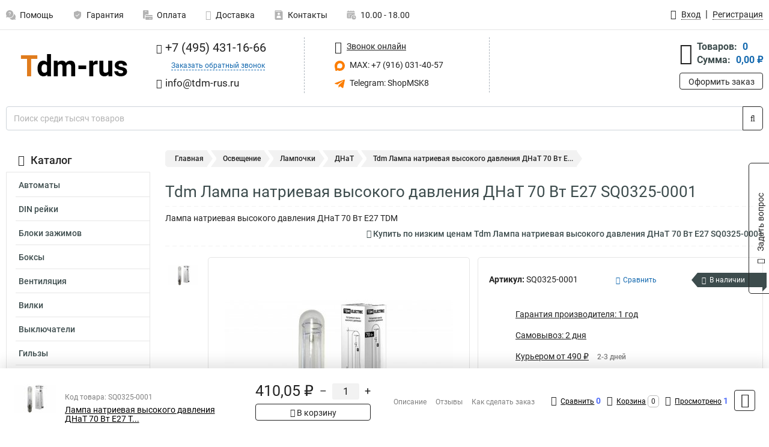

--- FILE ---
content_type: text/html; charset=UTF-8
request_url: https://www.tdm-rus.ru/product/tdm_sq0325-0001/1213
body_size: 31086
content:
<!DOCTYPE html><html
class="no-js" lang="ru-RU"><head><meta
charset="UTF-8"><title>Tdm Лампа натриевая высокого давления ДНаТ 70 Вт Е27 SQ0325-0001 Газоразрядные лампы ДНаТ</title><link
rel="apple-touch-icon" sizes="180x180" href="/thumbs/resize/180x180/uploads/settings/136415091463b92ef236868.png"><link
rel="icon" type="image/png" sizes="32x32" href="/thumbs/resize/32x32/uploads/settings/136415091463b92ef236868.png"><link
rel="icon" type="image/png" sizes="16x16" href="/thumbs/resize/16x16/uploads/settings/136415091463b92ef236868.png"><link
rel="shortcut icon" href="/favicon.ico?v=2263715662"><link
rel="manifest" href="/manifest.json?v=2263715662"><meta
name="msapplication-config" content="/browserconfig.xml?v=2263715662"><meta
name="theme-color" content="#ffffff"><meta
name="description" content="Лампа натриевая высокого давления ДНаТ 70 Вт Е27 TDM"><meta
name="viewport" content="width=device-width, initial-scale=1.0"><meta
http-equiv="X-UA-Compatible" content="IE=edge"><meta
name="google-site-verification" content="moehIIbALWMxUzYW4yjkKu2GtpKfV1vFoqJ4siQRYx8" /><meta
name="yandex-verification" content="3b71e97b6a2670f2" /><meta
name="yandex-verification" content="97ad0151bac7359a" />
 <script async src="https://www.googletagmanager.com/gtag/js?id=G-5SSXY7W46N">let counter1769628494697a634ea297d = function() {window.removeEventListener('mousemove', counter1769628494697a634ea297d);};window.addEventListener('mousemove', counter1769628494697a634ea297d);</script> <script>let counter1769628494697a634ea297d = function() {window.removeEventListener('mousemove', counter1769628494697a634ea297d);
  window.dataLayer = window.dataLayer || [];
  function gtag(){dataLayer.push(arguments);}
  gtag('js', new Date());

  gtag('config', 'G-5SSXY7W46N');
};window.addEventListener('mousemove', counter1769628494697a634ea297d);</script> <meta
name="csrf-param" content="_csrf-frontend"><meta
name="csrf-token" content="h7jJq50xjgLXqiNHB_XUraUdwBSDhzbpnN-0TJlRKG799pv59GPRaO_6TDA-nrjplFa4Q7W-WaLli-59yyNHFw=="><link
href="https://www.tdm-rus.ru/product/tdm_sq0325-0001/1213" rel="canonical"><link
href="/css/variables.css?v=1768213799" rel="stylesheet"><link
href="/resources/f23db6caed8daf4016051f2462d9285d.css" rel="stylesheet"><link
href="/resources/898e45f25b8907fb60a77a74813fdc4a.css" rel="stylesheet"><style>@media screen and (min-width: 769px) { .mobile { display: none !important; } }</style> <script>var productId = 1213;
var categoryId = 61;
var minOrderSum = 1500;
var productPrice = 410.05;
var productMinOrder = 1;
var pickupMapUid = "wQkuAC2bIWbycIiKYRRrnkqeyFHrNSMM";
var pickupPointsLocations = [["55.70867300","37.47427300"]];
var isGuest = true;
var inputmask_8b2a4bfb = {"mask":"+7 (999) 999-99-99"};
var juliardi = [];
    function showErrorMinOrderSum() {
        $('#min-order-sum-dialog').modal('show');
    }
var s2options_6cc131ae = {"themeCss":".select2-container--bootstrap","sizeCss":"","doReset":true,"doToggle":false,"doOrder":false};
window.select2_7f1264da = {"theme":"bootstrap","width":"100%","placeholder":"Выберите пункт самовывоза","language":"ru-RU"};

    let yandexMapLoaded = false;
    function loadYandexMap() {
        if (!yandexMapLoaded) {
            yandexMapLoaded = true;
            let script = document.createElement('script');
            script.onload = function () {
                ymaps.ready(function () {
                    
                    let uid = 'wQkuAC2bIWbycIiKYRRrnkqeyFHrNSMM';
                    yandexMap[uid] = [];
                    yandexMap[uid]['placemarks'] = [{"id":5,"city":"Москва","name":"ПВЗ-1","route":"На станции метро Славянский бульвар, последний вагон из центра, при выходе из вестибюля повернуть на право, далее до остановки Славянский Бульвар в сторону станции Матвеевская , авт 329 остановка Веерная ул., 641 остановка Нежинская ул.","address":"ул. веерная, дом 7 к.2, подъезд 2, офис 1 - правая дверь (Табличка офис1)","metro":"метро минская","latitude":"55.70867300","longitude":"37.47427300","working_mode":"Понедельник-пятница с 10:00 до 18:00"}];
                    yandexMap[uid]['selectButtonClass'] = 'btn-select-point';
                    yandexMap[uid]['selectPointInPopup'] = false;
                    yandexMap[uid]['map'] = new ymaps.Map('yandexMapwQkuAC2bIWbycIiKYRRrnkqeyFHrNSMM', {
                        zoom: 4,
                        center: [55.742154, 37.718250],
                        controls: []
                    });
                    
                    // Добавляем метки на карту
                    for (let point of yandexMap[uid]['placemarks']) {
                        addPlaceMarkToYandexMap(uid, point);
                    }
                    
                    // Привязываем обработчики нажатия на кнопки под картой
                    $('.' + yandexMap[uid]['selectButtonClass']).on('click', function() {
                        let pointId = $(this).data('id');
                        setCenterMapByPointId(uid, pointId);
                    });
                    
                    if (typeof onMapLoaded !== 'undefined') {
                        onMapLoaded(uid);
                    }
                });
            };
            script.src = 'https://api-maps.yandex.ru/2.1/?lang=ru_ru&apikey=';
            document.head.appendChild(script);
        }
    }
var daDataToken = "ef2b71af0b4325941ef6af7f9631a366a4c16640";
var comparisonProductsIds = [];
var mapMarkUrl = "\/thumbs\/color\/FC7D00\/img\/delivery\/mark.svg";</script></head><body
itemtype="https://schema.org/WebPage" itemscope><div
id="loader-overlay" class="loader-overlay"><div
class="loader"></div></div><header
class="page-header"><div
class="wrapper" id="accordion-menu"><nav
class="mobile navbar m-navbar navbar-light"><div
class="m-navbar__item">
<button
class="m-navbar-toggler-menu" type="button" data-toggle="collapse"
data-target="#navbarToggleMenu" aria-controls="navbarToggleMenu"
aria-expanded="false" aria-label="Каталог">
<span
class="navbar-toggler-icon m-navbar-toggler-menu-icon"></span>
</button></div><div
class="m-navbar__item m-navbar__logo">
<a
href="/" class="logo m-logo" aria-label="Перейти на главную страницу сайта">
<img
class="m-logo__image" title="Логотип" alt=""
src="/thumbs/resize/170x20/uploads/settings/116992048063b92ef2364ea.png"/>
</a></div><div
class="m-navbar__item m-navbar__menu"><ul
class="mobile m-nav"><li
class="m-nav__item">
<a
class="m-nav__link" href="#navbarToggleContacts" data-toggle="collapse"
aria-expanded="false" aria-label="Контакты" role="button"
aria-controls="navbarToggleContacts">
<img
class="m-nav__link-icon2" title="Контакты" alt=""
src="/thumbs/color/FC7D00/uploads/pages/icons/1884571839647b0bc95f444.svg"/>Контакты                                    </a></li><li
class="m-nav__item">
<a
class="m-nav__link" href="/login"
data-toggle="modal" data-target="#login-dialog">
<i
class="fa fa-user m-nav__link-icon"></i>Войти
</a></li><li
class="m-nav__item">
<a
class="m-nav__link" href="/cart" aria-label="Перейти в корзину">
<i
class="fa fa-shopping-basket m-nav__link-icon"></i>Корзина
</a></li></ul></div></nav><div
class="mobile collapse m-collapse" id="navbarToggleMenu" data-parent="#accordion-menu"><div
class="m-collapse__menu"><div
class="site-info m-site-info"><div
class="mobile site-info-block"><div
class="site-info-images"><div
class="site-info-brand">
<img
alt="" src="/thumbs/resize/160x100/uploads/settings/140049155563b92ef236759.png"/></div><hr/><div
class="site-info-cert">
<img
alt="" src="/thumbs/resize/78x110/uploads/settings/165233380468355b59ca786.jpg"/></div></div><p
class="site-info-description">
Специализированный сайт по продукции <strong>Tdm</strong></p></div></div>
<button
type="button" class="btn btn-primary m-menu-collapse__btn-show-catalog"
data-toggle="collapse" aria-expanded="false" aria-label="Каталог товаров"
data-target="#navbarToggleCatalog" aria-controls="navbarToggleCatalog">
<img
src="" alt="" class="lazyload m-menu-collapse__btn-show-catalog-image"
data-src="/thumbs/color/FFFFFF/img/catalog.png"/>Каталог товаров
</button><ul
class="mobile m-nav m-nav_vertical"><li
class="m-nav__item m-nav__item_vertical">
<a
class="m-nav__link m-nav__link_vertical" href="/cart"
aria-label="Перейти в корзину">
<span
class="m-nav__link-icon-container">
<i
class="fa fa-shopping-basket m-nav__link-icon m-nav__link-icon_vertical"></i>
</span>
<span
class="m-nav__link-text_vertical">Корзина</span>
</a></li><li
class="m-nav__item m-nav__item_vertical">
<a
class="m-nav__link m-nav__link_vertical" href="/help">
<span
class="m-nav__link-icon-container">
<img
class="m-nav__link-icon2 m-nav__link-icon_vertical" title="Помощь" alt=""
src="/thumbs/color/FC7D00/uploads/pages/icons/1996334187647b0b5ccce04.svg"/>
</span>
<span
class="m-nav__link-text_vertical">Помощь</span>
</a></li><li
class="m-nav__item m-nav__item_vertical">
<a
class="m-nav__link m-nav__link_vertical" href="/warranty">
<span
class="m-nav__link-icon-container">
<img
class="m-nav__link-icon2 m-nav__link-icon_vertical" title="Гарантия" alt=""
src="/thumbs/color/FC7D00/uploads/pages/icons/1758731933647b0b820c703.svg"/>
</span>
<span
class="m-nav__link-text_vertical">Гарантия</span>
</a></li><li
class="m-nav__item m-nav__item_vertical">
<a
class="m-nav__link m-nav__link_vertical" href="/payment">
<span
class="m-nav__link-icon-container">
<img
class="m-nav__link-icon2 m-nav__link-icon_vertical" title="Оплата" alt=""
src="/thumbs/color/FC7D00/uploads/pages/icons/1180068136647b0b8de3de5.svg"/>
</span>
<span
class="m-nav__link-text_vertical">Оплата</span>
</a></li><li
class="m-nav__item m-nav__item_vertical">
<a
class="m-nav__link m-nav__link_vertical" href="/delivery">
<span
class="m-nav__link-icon-container">
<i
class="fa fa-truck m-nav__link-icon m-nav__link-icon_vertical"></i>
</span>
<span
class="m-nav__link-text_vertical">Доставка</span>
</a></li><li
class="m-nav__item m-nav__item_vertical">
<a
class="m-nav__link m-nav__link_vertical" href="/contacts">
<span
class="m-nav__link-icon-container">
<img
class="m-nav__link-icon2 m-nav__link-icon_vertical" title="Контакты" alt=""
src="/thumbs/color/FC7D00/uploads/pages/icons/1884571839647b0bc95f444.svg"/>
</span>
<span
class="m-nav__link-text_vertical">Контакты</span>
</a></li><li
class="m-nav__item m-nav__item_vertical">
<a
class="m-nav__link m-nav__link_vertical" href="/products/viewed"
aria-label="Перейти в просмотренные товары">
<span
class="m-nav__link-icon-container">
<i
class="fa fa-eye m-nav__link-icon m-nav__link-icon_vertical"></i>
</span>
<span
class="m-nav__link-text_vertical">Просмотрено</span>
</a></li><li
class="m-nav__item m-nav__item_vertical">
<a
class="m-nav__link m-nav__link_vertical" href="/login"
data-toggle="modal" data-target="#login-dialog">
<span
class="m-nav__link-icon-container">
<i
class="fa fa-user m-nav__link-icon m-nav__link-icon_vertical"></i>
</span>
<span
class="m-nav__link-text_vertical">Войти</span>
</a></li></ul></div><div
class="m-collapse__backdrop" data-toggle="collapse" aria-expanded="false"
data-target="#navbarToggleMenu" aria-controls="navbarToggleMenu"></div></div><div
class="mobile collapse m-collapse" id="navbarToggleContacts" data-parent="#accordion-menu"><div
class="collapse-control-wrapper"><div
class="collapse-control">
<button
class="collapse-control__button" type="button"
data-toggle="collapse" aria-label="Закрыть контакты" aria-expanded="false"
data-target="#navbarToggleContacts" aria-controls="navbarToggleContacts">
<img
src="" alt="" class="lazyload collapse-control__button-image"
data-src="/thumbs/color/747474/img/arrow_left.png"/>
<span
class="collapse-control__title">Контакты</span>
</button>
<button
class="collapse-control__button collapse-control__button-close" type="button"
data-toggle="collapse" aria-label="Закрыть контакты" aria-expanded="false"
data-target="#navbarToggleContacts" aria-controls="navbarToggleContacts">
<img
src="" alt="" class="lazyload collapse-control__button-close-image"
data-src="/thumbs/color/747474/img/cross.png"/>
</button></div></div><div
class="m-collapse__contacts"><div
class="site-info m-site-info m-0"><div
class="mobile site-info-block"><div
class="site-info-images"><div
class="site-info-brand">
<img
alt="" src="/thumbs/resize/160x100/uploads/settings/140049155563b92ef236759.png"/></div><hr/><div
class="site-info-cert">
<img
alt="" src="/thumbs/resize/78x110/uploads/settings/165233380468355b59ca786.jpg"/></div></div><p
class="site-info-description">
Специализированный сайт по продукции <strong>Tdm</strong></p></div><ul
class="mobile contacts-block"><li
class="nav-item">
<a
class="nav-link" href="tel:+74954311666">
<i
class="fa fa-phone"></i> +7 (495) 431-16-66            </a></li><li
class="nav-item nav-item-callback-link">
<a
class="callback-link" data-toggle="modal" data-target="#callback-dialog">Заказать обратный звонок</a></li><li
class="nav-item">
<a
class="nav-link" href="mailto:info@tdm-rus.ru">
<i
class="fa fa-envelope"></i> info@tdm-rus.ru        </a></li><li
class="nav-item">
<a
class="nav-link" href="https://max.ru/u/f9LHodD0cOKYmX3sw43KdWTzhSeUuRyJYXi71DnSPut5Q1Cew1_zmdM0LoY" target="_blank">
<img
src="/thumbs/color/FC7D00/img/max.svg"
alt="" width="17" height="17"/>
MAX: +7 (916) 031-40-57            </a></li><li
class="nav-item">
<a
class="nav-link" href="https://t.me/ShopMSK8" target="_blank">
<img
src="/thumbs/color/FC7D00/img/telegram.svg"
alt="" width="17" height="17"/>
Telegram: ShopMSK8        </a></li></ul></div></div><div
class="m-collapse__backdrop" data-toggle="collapse" aria-expanded="false"
data-target="#navbarToggleContacts" aria-controls="navbarToggleContacts"></div></div><div
class="mobile collapse m-collapse" id="navbarToggleCatalog" data-parent="#accordion-menu"><div
class="collapse-control-wrapper pb-0"><div
class="collapse-control">
<button
class="collapse-control__button" type="button"
data-toggle="collapse" aria-label="Закрыть каталог" aria-expanded="false"
data-target="#navbarToggleCatalog" aria-controls="navbarToggleCatalog">
<img
src="" alt="" class="lazyload collapse-control__button-image"
data-src="/thumbs/color/747474/img/arrow_left.png"/>
<span
class="collapse-control__title">Каталог товаров</span>
</button>
<button
class="collapse-control__button collapse-control__button-close" type="button"
data-toggle="collapse" aria-label="Закрыть каталог" aria-expanded="false"
data-target="#navbarToggleCatalog" aria-controls="navbarToggleCatalog">
<img
src="" alt="" class="lazyload collapse-control__button-close-image"
data-src="/thumbs/color/747474/img/cross.png"/>
</button></div></div><div
class="search-line"><form
class="search_form" role="search" method="get" action="/search"><div
class="input-group">
<input
class="form-control search-line__input" type="search" name="q"
value=""
autocomplete="off"
placeholder="Поиск среди тысяч товаров"/><div
class="input-group-append">
<button
class="btn btn-primary search-btn" type="submit" aria-label="Найти на сайте">
<i
class="fa fa-search"></i>
</button></div><div
class="search-line__dropdown-content"></div></div></form></div><div
class="m-collapse__catalog"><ul
class="mobile m-category-menu"><li
class="m-category-menu__item">
<a
class="m-category-menu__link" href="/category/avtomati/20">Автоматы</a></li><li
class="m-category-menu__item">
<a
class="m-category-menu__link" href="/category/din_reyki/46">DIN рейки</a></li><li
class="m-category-menu__item">
<a
class="m-category-menu__link" href="/category/bloki_zagimov/161">Блоки зажимов</a></li><li
class="m-category-menu__item">
<a
class="m-category-menu__link" href="/category/boksi/281">Боксы</a></li><li
class="m-category-menu__item">
<a
class="m-category-menu__link" href="/category/ventilyatsiya/505">Вентиляция</a></li><li
class="m-category-menu__item">
<a
class="m-category-menu__link" href="/category/vilki/196">Вилки</a></li><li
class="m-category-menu__item">
<a
class="m-category-menu__link" href="/category/viklyuchateli/203">Выключатели</a></li><li
class="m-category-menu__item">
<a
class="m-category-menu__link" href="/category/gilzi/159">Гильзы</a></li><li
class="m-category-menu__item">
<a
class="m-category-menu__link" href="/category/difavtomati/13">Дифавтоматы</a></li><li
class="m-category-menu__item">
<a
class="m-category-menu__link" href="/category/zazemlenie/536">Заземление</a></li><li
class="m-category-menu__item">
<a
class="m-category-menu__link" href="/category/ibp/467">ИБП</a></li><li
class="m-category-menu__item">
<a
class="m-category-menu__link" href="/category/izolyatori/271">Изоляторы</a></li><li
class="m-category-menu__item">
<a
class="m-category-menu__link" href="/category/izolyatsiya/186">Изоляция кабеля</a></li><li
class="m-category-menu__item">
<a
class="m-category-menu__link" href="/category/indikatori/453">Индикаторы</a></li><li
class="m-category-menu__item">
<a
class="m-category-menu__link" href="/category/instrumenti/301">Инструменты</a></li><li
class="m-category-menu__item">
<a
class="m-category-menu__link" href="/category/kabel/1">Кабель</a></li><li
class="m-category-menu__item">
<a
class="m-category-menu__link" href="/category/kabel_kanal/115">Кабель канал</a></li><li
class="m-category-menu__item">
<a
class="m-category-menu__link" href="/category/klemmi/142">Клеммы</a></li><li
class="m-category-menu__item">
<a
class="m-category-menu__link" href="/category/kondensatori/246">Конденсаторы</a></li><li
class="m-category-menu__item">
<a
class="m-category-menu__link" href="/category/kontaktori/29">Контакторы</a></li><li
class="m-category-menu__item">
<a
class="m-category-menu__link" href="/category/krepeg/121">Крепеж</a></li><li
class="m-category-menu__item">
<a
class="m-category-menu__link" href="/category/lyuki_santehnicheskie/393">Люки сантехнические</a></li><li
class="m-category-menu__item">
<a
class="m-category-menu__link" href="/category/markirovka/178">Маркировка</a></li><li
class="m-category-menu__item">
<a
class="m-category-menu__link" href="/category/metallorukav/117">Металлорукав</a></li><li
class="m-category-menu__item">
<a
class="m-category-menu__link" href="/category/nakonechniki/134">Наконечники</a></li><li
class="m-category-menu__item">
<a
class="m-category-menu__link" href="/category/osveshchenie/145">Освещение</a></li><li
class="m-category-menu__item">
<a
class="m-category-menu__link" href="/category/patroni/108">Патроны</a></li><li
class="m-category-menu__item">
<a
class="m-category-menu__link" href="/category/pereklyuchateli/44">Переключатели</a></li><li
class="m-category-menu__item">
<a
class="m-category-menu__link" href="/category/predohraniteli/213">Предохранители</a></li><li
class="m-category-menu__item">
<a
class="m-category-menu__link" href="/category/promishlennaya_nva/463">Промышленная НВА</a></li><li
class="m-category-menu__item">
<a
class="m-category-menu__link" href="/category/puskateli_ruchnie/27">Пускатели</a></li><li
class="m-category-menu__item">
<a
class="m-category-menu__link" href="/category/razryadniki_ops1/10">Разрядники</a></li><li
class="m-category-menu__item">
<a
class="m-category-menu__link" href="/category/razediniteli/222">Разъединители</a></li><li
class="m-category-menu__item">
<a
class="m-category-menu__link" href="/category/razemi/137">Разъемы</a></li><li
class="m-category-menu__item">
<a
class="m-category-menu__link" href="/category/raspredelitelnie_bloki/482">Распределительные блоки</a></li><li
class="m-category-menu__item">
<a
class="m-category-menu__link" href="/category/rasperd-korobli/346">Распределительные коробки</a></li><li
class="m-category-menu__item">
<a
class="m-category-menu__link" href="/category/rele/201">Реле</a></li><li
class="m-category-menu__item">
<a
class="m-category-menu__link" href="/category/rozetki/198">Розетки Выключатели </a></li><li
class="m-category-menu__item">
<a
class="m-category-menu__link" href="/category/rubilniki/41">Рубильники</a></li><li
class="m-category-menu__item">
<a
class="m-category-menu__link" href="/category/salniki/265">Сальники</a></li><li
class="m-category-menu__item">
<a
class="m-category-menu__link" href="/category/sgimi/486">Сжимы</a></li><li
class="m-category-menu__item">
<a
class="m-category-menu__link" href="/category/sistemi_bezopasnosti/459">Системы безопасности</a></li><li
class="m-category-menu__item">
<a
class="m-category-menu__link" href="/category/stabilizatori_napryageniya/336">Стабилизаторы напряжения</a></li><li
class="m-category-menu__item">
<a
class="m-category-menu__link" href="/category/schetchiki/334">Счетчики</a></li><li
class="m-category-menu__item">
<a
class="m-category-menu__link" href="/category/taymeri/355">Таймеры</a></li><li
class="m-category-menu__item">
<a
class="m-category-menu__link" href="/category/teplovoe_oborudovanie/541">Тепловое оборудование</a></li><li
class="m-category-menu__item">
<a
class="m-category-menu__link" href="/category/transformatori/242">Трансформаторы</a></li><li
class="m-category-menu__item">
<a
class="m-category-menu__link" href="/category/trubi_gladkie/119">Трубы гладкие</a></li><li
class="m-category-menu__item">
<a
class="m-category-menu__link" href="/category/truba_gofrirovannaya/113">Трубы гофрированные</a></li><li
class="m-category-menu__item">
<a
class="m-category-menu__link" href="/category/udliniteli/341">Удлинители</a></li><li
class="m-category-menu__item">
<a
class="m-category-menu__link" href="/category/bitovie_1/344">Бытовые</a></li><li
class="m-category-menu__item">
<a
class="m-category-menu__link" href="/category/na_katushke/342">На катушке</a></li><li
class="m-category-menu__item">
<a
class="m-category-menu__link" href="/category/umniy_dom/547">Умный дом</a></li><li
class="m-category-menu__item">
<a
class="m-category-menu__link" href="/category/shini_nulevie/254">Шины</a></li><li
class="m-category-menu__item">
<a
class="m-category-menu__link" href="/category/shnuri/447">Шнуры</a></li><li
class="m-category-menu__item">
<a
class="m-category-menu__link" href="/category/shchiti_raspredelitelnie/284">Щиты распределительные</a></li><li
class="m-category-menu__item">
<a
class="m-category-menu__link" href="/category/elektrodvigateli/398">Электродвигатели</a></li><li
class="m-category-menu__item">
<a
class="m-category-menu__link" href="/category/elektroshchiti/367">Электрощиты</a></li><li
class="m-category-menu__item">
<a
class="m-category-menu__link" href="/category/elementi_pitaniya/373">Элементы питания</a></li><li
class="m-category-menu__item">
<a
class="m-category-menu__link" href="/category/korobki_elektricheskie/579">Коробки электрические</a></li><li
class="m-category-menu__item">
<a
class="m-category-menu__link" href="/category/lotki_kabelnie/589">Лотки кабельные</a></li><li
class="m-category-menu__item">
<a
class="m-category-menu__link" href="/category/elementy-molniezasity/640">Элементы молниезащиты</a></li><li
class="m-category-menu__item">
<a
class="m-category-menu__link" href="/category/napilniki/648">Напильники</a></li></ul></div><div
class="m-collapse__backdrop" data-toggle="collapse" aria-expanded="false"
data-target="#navbarToggleCatalog" aria-controls="navbarToggleCatalog"></div></div><nav
class="desktop page-menu"><ul
class="nav"><li
class="nav-item">
<a
class="nav-link" href="/help">
<img
class="nav-item__icon" title="Помощь" alt=""
src="/thumbs/color/B3B3B3/uploads/pages/icons/1996334187647b0b5ccce04.svg"/>
<img
class="nav-item__icon-hover" title="Помощь" alt=""
src="/thumbs/color/FC7D00/uploads/pages/icons/1996334187647b0b5ccce04.svg"/>
Помощь                    </a></li><li
class="nav-item">
<a
class="nav-link" href="/warranty">
<img
class="nav-item__icon" title="Гарантия" alt=""
src="/thumbs/color/B3B3B3/uploads/pages/icons/1758731933647b0b820c703.svg"/>
<img
class="nav-item__icon-hover" title="Гарантия" alt=""
src="/thumbs/color/FC7D00/uploads/pages/icons/1758731933647b0b820c703.svg"/>
Гарантия                    </a></li><li
class="nav-item">
<a
class="nav-link" href="/payment">
<img
class="nav-item__icon" title="Оплата" alt=""
src="/thumbs/color/B3B3B3/uploads/pages/icons/1180068136647b0b8de3de5.svg"/>
<img
class="nav-item__icon-hover" title="Оплата" alt=""
src="/thumbs/color/FC7D00/uploads/pages/icons/1180068136647b0b8de3de5.svg"/>
Оплата                    </a></li><li
class="nav-item">
<a
class="nav-link" href="/delivery">
<i
class="fa fa-truck"></i>
Доставка                    </a></li><li
class="nav-item">
<a
class="nav-link" href="/contacts">
<img
class="nav-item__icon" title="Контакты" alt=""
src="/thumbs/color/B3B3B3/uploads/pages/icons/1884571839647b0bc95f444.svg"/>
<img
class="nav-item__icon-hover" title="Контакты" alt=""
src="/thumbs/color/FC7D00/uploads/pages/icons/1884571839647b0bc95f444.svg"/>
Контакты                    </a></li><li
class="nav-item">
<a
class="nav-link">
<img
src="/thumbs/color/B3B3B3/img/time.svg"
class="nav-item__icon" title="Часы работы"
alt=""/>
<img
src="/thumbs/color/FC7D00/img/time.svg"
class="nav-item__icon-hover" title="Часы работы"
alt=""/>
10.00 - 18.00            </a></li></ul></nav><ul
class="desktop user-menu"><li
class="nav-item">
<a
class="nav-link" href="/login" data-toggle="modal" data-target="#login-dialog">
<i
class="fa fa-user"></i> <span>Вход</span>
</a></li><li
class="nav-item">
<a
class="nav-link" href="/signup"><span>Регистрация</span></a></li></ul><dialog
id="login-dialog" class="modal-custom">
<button
class="dialog-close-btn" data-dismiss="modal" type="button">
<img
src="/img/cross.svg" alt=""/>
</button><div
class="dialog-title">Вход</div><div
class="dialog-sub-title">Если у Вас есть зарегистрированный аккаунт,<br> пожалуйста авторизуйтесь</div><form
id="w2" action="/login" method="post">
<input
type="hidden" name="_csrf-frontend" value="h7jJq50xjgLXqiNHB_XUraUdwBSDhzbpnN-0TJlRKG799pv59GPRaO_6TDA-nrjplFa4Q7W-WaLli-59yyNHFw=="><div
class="form-group"><div
class="form-group field-loginformmodal-email required">
<label
class="required-label" for="loginformmodal-email">Электронная почта</label>
<input
type="text" id="loginformmodal-email" class="form-control" name="LoginFormModal[email]" aria-required="true"><div
class="help-block"></div></div></div><div
class="form-group"><div
class="form-group field-loginformmodal-password required">
<label
class="required-label" for="loginformmodal-password">Пароль</label>
<input
type="password" id="loginformmodal-password" class="form-control" name="LoginFormModal[password]" aria-required="true"><div
class="help-block"></div></div></div><div
class="form-group">
<button
type="submit" class="btn btn-primary btn-block">Войти</button></div><div
class="form-group">
<a
class="btn btn-default btn-block" data-dismiss="modal" data-toggle="modal"
data-target="#password-recovery-dialog">Забыли пароль?</a></div></form></dialog><dialog
id="password-recovery-dialog" class="modal-custom">
<button
class="dialog-close-btn" data-dismiss="modal" type="button">
<img
src="/img/cross.svg" alt=""/>
</button><div
class="dialog-title">Восстановление пароля</div><div
class="dialog-sub-title">Ссылка на страницу изменения пароля будет отправлена на адрес Вашей электронной
почты.</div><form
id="w3" class="required-asterisk" action="/request-password-reset" method="post">
<input
type="hidden" name="_csrf-frontend" value="h7jJq50xjgLXqiNHB_XUraUdwBSDhzbpnN-0TJlRKG799pv59GPRaO_6TDA-nrjplFa4Q7W-WaLli-59yyNHFw=="><div
class="form-group"><div
class="form-group field-passwordresetrequestform-email required">
<label
class="control-label" for="passwordresetrequestform-email">Электронная почта</label>
<input
type="text" id="passwordresetrequestform-email" class="form-control" name="PasswordResetRequestForm[email]" aria-required="true"><div
class="help-block"></div></div></div><div
class="form-group">
<button
type="submit" class="btn btn-primary btn-block">Отправить</button></div><div
class="form-group">
<a
class="btn btn-default btn-block"
data-toggle="modal"
data-target="#login-dialog"
data-dismiss="modal">Вернуться на форму авторизации</a></div></form></dialog></div><hr/><div
class="desktop shop-info">
<a
href="/" class="logo" aria-label="Перейти на главную страницу сайта">
<img
class="lazyload" title="Логотип" alt="" src=""
data-src="/thumbs/resize/230x60/uploads/settings/116992048063b92ef2364ea.png"/>
</a><ul
class="contacts-block"><li
class="nav-item">
<a
class="nav-link" href="tel:+74954311666">
<i
class="fa fa-phone"></i> +7 (495) 431-16-66                    </a></li><li
class="nav-item">
<a
class="callback-link" data-toggle="modal" data-target="#callback-dialog">Заказать обратный звонок</a></li><li
class="nav-item">
<a
class="nav-link nav-link__email" href="mailto:info@tdm-rus.ru">
<i
class="fa fa-envelope"></i> <span>info@tdm-rus.ru</span>
</a></li></ul><ul
class="online-block"><li
class="nav-item">
<a
class="nav-link skype-link" href="skype:help-shop">
<i
class="fa fa-skype"></i> <span>Звонок онлайн</span>
</a></li><li
class="nav-item">
<a
class="nav-link" href="https://max.ru/u/f9LHodD0cOKYmX3sw43KdWTzhSeUuRyJYXi71DnSPut5Q1Cew1_zmdM0LoY" target="_blank">
<img
src="/thumbs/color/FC7D00/img/max.svg"
alt="" width="17" height="17"/>
MAX: +7 (916) 031-40-57                    </a></li><li
class="nav-item">
<a
class="nav-link" href="https://t.me/ShopMSK8" target="_blank">
<img
src="/thumbs/color/FC7D00/img/telegram.svg"
alt="" width="17" height="17"/>
Telegram: ShopMSK8                </a></li></ul><div
class="cart-widget"><div
class="cart-widget-header">
<a
class="cart-icon-link" href="/cart" aria-label="Перейти в корзину">
<i
class="fa fa-shopping-basket"></i>
</a><div
class="cart-widget-column"><div
class="cart-widget-row">
<span
class="cart-widget-title">Товаров:</span>
<span
class="cart-widget-value">0</span></div><div
class="cart-widget-row">
<span
class="cart-widget-title">Сумма:</span>
<span
class="cart-widget-value"
id="cart-total-sum">0,00 ₽</span></div></div></div>
<a
href="/cart" class="btn btn-primary cart-btn">Оформить заказ</a></div></div><div
class="search-line"><form
class="search_form" role="search" method="get" action="/search"><div
class="input-group">
<input
class="form-control search-line__input" type="search" name="q"
value="" autocomplete="off"
placeholder="Поиск среди тысяч товаров"/><div
class="input-group-append">
<button
class="btn btn-primary search-btn" type="submit" aria-label="Найти на сайте">
<i
class="fa fa-search"></i>
</button></div><div
class="search-line__dropdown-content"></div></div></form></div></header><div
class="container"><div
class="row"><aside
class="desktop sidebar"><style>.category-popup-sub-menu {
        position: absolute;
        right: -1029px;
        width: 1029px;
        z-index: 999;
        display: none;
        background-color: whitesmoke;
        border: 2px solid rgb(235, 235, 232);
    }

    .category-popup-sub-menu_main {
        top: -7px;
    }

    .category-popup-sub-menu_sub {
        margin-top: -24px;
    }

    .category-popup-sub-menu a {
        color: #3d4c4d;
        font-weight: 700;
        font-size: 14px;
    }

    .category-popup-sub-menu__inner {
        flex-wrap: wrap;
        display: flex;
        padding: 10px 10px;
    }

    .subcategory-li:hover > .category-popup-sub-menu,
    .category-item__inner:hover > .category-popup-sub-menu {
        display: block;
    }

    .category-popup-sub-menu__link-wrapper {
        margin-bottom: 5px;
        margin-right: 10px;
        margin-left: 10px;
        border-bottom: 1px solid rgb(235, 235, 232);
    }

    .category-popup-sub-menu__item {
        width: 20%;
    }

    .category-menu .category-menu-nav .subcategory .subcategory-link {
        padding: 3px 5px;
        width: 100%;
        display: block;
    }</style><div
class="category-menu"><div
class="category-menu-title"><i
class="fa fa-bars"></i>Каталог</div><ul
class="category-menu-nav"><div
class="category-item" style="position: relative"><div
class="category-item__inner"><a
class="category-link "
href="/category/avtomati/20">Автоматы</a><div
class="category-popup-sub-menu category-popup-sub-menu_main"><div
class="category-popup-sub-menu__inner"><div
class="category-popup-sub-menu__item"><div
class="category-popup-sub-menu__link-wrapper">
<a
class="subcategory-link"
href="/category/ae2046/550">АЕ2046</a></div><div
class="category-popup-sub-menu__link-wrapper">
<a
class="subcategory-link"
href="/category/ap50b/227">АП50Б</a></div><div
class="category-popup-sub-menu__link-wrapper">
<a
class="subcategory-link"
href="/category/va47-100/23">ВА47 100</a></div><div
class="category-popup-sub-menu__link-wrapper">
<a
class="subcategory-link"
href="/category/va47-125/24">ВА47 125</a></div></div><div
class="category-popup-sub-menu__item"><div
class="category-popup-sub-menu__link-wrapper">
<a
class="subcategory-link"
href="/category/va47-29/21">ВА47 29</a></div><div
class="category-popup-sub-menu__link-wrapper">
<a
class="subcategory-link"
href="/category/va47_63/37">ВА47 63</a></div><div
class="category-popup-sub-menu__link-wrapper">
<a
class="subcategory-link"
href="/category/va60-26/22">ВА60 26</a></div><div
class="category-popup-sub-menu__link-wrapper">
<a
class="subcategory-link"
href="/category/va87/250">ВА87</a></div></div><div
class="category-popup-sub-menu__item"><div
class="category-popup-sub-menu__link-wrapper">
<a
class="subcategory-link"
href="/category/va88/209">ВА88</a></div><div
class="category-popup-sub-menu__link-wrapper">
<a
class="subcategory-link"
href="/category/va89/251">ВА89</a></div><div
class="category-popup-sub-menu__link-wrapper">
<a
class="subcategory-link"
href="/category/zd-47/38">ЗД 47</a></div><div
class="category-popup-sub-menu__link-wrapper">
<a
class="subcategory-link"
href="/category/dergateli/34">Плавкие вставки</a></div></div><div
class="category-popup-sub-menu__item"><div
class="category-popup-sub-menu__link-wrapper">
<a
class="subcategory-link"
href="/category/va90/675">ВА90</a></div></div></div></div></div></div><div
class="category-item" style="position: relative"><div
class="category-item__inner"><a
class="category-link "
href="/category/din_reyki/46">DIN рейки</a><div
class="category-popup-sub-menu category-popup-sub-menu_main"><div
class="category-popup-sub-menu__inner"><div
class="category-popup-sub-menu__item"><div
class="category-popup-sub-menu__link-wrapper">
<a
class="subcategory-link"
href="/category/reyki/264">Рейки</a></div><div
class="category-popup-sub-menu__link-wrapper">
<a
class="subcategory-link"
href="/category/rozetki_din/47">Розетки DIN</a></div></div></div></div></div></div><div
class="category-item" style="position: relative"><div
class="category-item__inner"><a
class="category-link "
href="/category/bloki_zagimov/161">Блоки зажимов</a><div
class="category-popup-sub-menu category-popup-sub-menu_main"><div
class="category-popup-sub-menu__inner"><div
class="category-popup-sub-menu__item"><div
class="category-popup-sub-menu__link-wrapper">
<a
class="subcategory-link"
href="/category/bzd/529">БЗД</a></div><div
class="category-popup-sub-menu__link-wrapper">
<a
class="subcategory-link"
href="/category/bzn_/162">БЗН </a></div><div
class="category-popup-sub-menu__link-wrapper">
<a
class="subcategory-link"
href="/category/zvi/406">ЗВИ</a></div><div
class="category-popup-sub-menu__link-wrapper">
<a
class="subcategory-link"
href="/category/zkb/277">ЗКБ</a></div></div><div
class="category-popup-sub-menu__item"><div
class="category-popup-sub-menu__link-wrapper">
<a
class="subcategory-link"
href="/category/siz/527">СИЗ</a></div></div></div></div></div></div><div
class="category-item" style="position: relative"><div
class="category-item__inner"><a
class="category-link "
href="/category/boksi/281">Боксы</a><div
class="category-popup-sub-menu category-popup-sub-menu_main"><div
class="category-popup-sub-menu__inner"><div
class="category-popup-sub-menu__item"><div
class="category-popup-sub-menu__link-wrapper">
<a
class="subcategory-link"
href="/category/dlya_oplombirovki/473">Для опломбировки</a></div><div
class="category-popup-sub-menu__link-wrapper">
<a
class="subcategory-link"
href="/category/kmpn/298">КМПн</a></div><div
class="category-popup-sub-menu__link-wrapper">
<a
class="subcategory-link"
href="/category/kru/474">КРУ</a></div><div
class="category-popup-sub-menu__link-wrapper">
<a
class="subcategory-link"
href="/category/multimediynie/475">Мультимедийные</a></div></div><div
class="category-popup-sub-menu__item"><div
class="category-popup-sub-menu__link-wrapper">
<a
class="subcategory-link"
href="/category/paneli_schetchikov/299">Панели счетчиков</a></div><div
class="category-popup-sub-menu__link-wrapper">
<a
class="subcategory-link"
href="/category/shchrv-p/283">ЩРВ-П</a></div><div
class="category-popup-sub-menu__link-wrapper">
<a
class="subcategory-link"
href="/category/shchrn-p/282">ЩРН-П</a></div></div></div></div></div></div><div
class="category-item" style="position: relative"><div
class="category-item__inner"><a
class="category-link "
href="/category/ventilyatsiya/505">Вентиляция</a><div
class="category-popup-sub-menu category-popup-sub-menu_main"><div
class="category-popup-sub-menu__inner"><div
class="category-popup-sub-menu__item"><div
class="category-popup-sub-menu__link-wrapper">
<a
class="subcategory-link"
href="/category/ventilyatsionnie_reshetki/507">Вентиляционные решетки</a></div><div
class="category-popup-sub-menu__link-wrapper">
<a
class="subcategory-link"
href="/category/vozduhovodi/508">Воздуховоды</a></div><div
class="category-popup-sub-menu__link-wrapper">
<a
class="subcategory-link"
href="/category/plastikovaya_sistema_ventilyatsii/509">Пластиковые</a></div><div
class="category-popup-sub-menu__link-wrapper">
<a
class="subcategory-link"
href="/category/ventilyatori_1/586">Вентиляторы</a></div></div></div></div></div></div><div
class="category-item" style="position: relative"><div
class="category-item__inner"><a
class="category-link "
href="/category/vilki/196">Вилки</a><div
class="category-popup-sub-menu category-popup-sub-menu_main"><div
class="category-popup-sub-menu__inner"><div
class="category-popup-sub-menu__item"><div
class="category-popup-sub-menu__link-wrapper">
<a
class="subcategory-link"
href="/category/evrovilki/387">Евровилки</a></div><div
class="category-popup-sub-menu__link-wrapper">
<a
class="subcategory-link"
href="/category/silovie/197">Силовые</a></div><div
class="category-popup-sub-menu__link-wrapper">
<a
class="subcategory-link"
href="/category/shtepselnie_/388">Штепсельные </a></div><div
class="category-popup-sub-menu__link-wrapper">
<a
class="subcategory-link"
href="/category/stacionarnye/614">Стационарные</a></div></div></div></div></div></div><div
class="category-item" style="position: relative"><div
class="category-item__inner"><a
class="category-link "
href="/category/viklyuchateli/203">Выключатели</a><div
class="category-popup-sub-menu category-popup-sub-menu_main"><div
class="category-popup-sub-menu__inner"><div
class="category-popup-sub-menu__item"><div
class="category-popup-sub-menu__link-wrapper">
<a
class="subcategory-link"
href="/category/bloki_vvoda_rezerva/461">Блоки ввода резерва</a></div><div
class="category-popup-sub-menu__link-wrapper">
<a
class="subcategory-link"
href="/category/knopki/206">Кнопки</a></div><div
class="category-popup-sub-menu__link-wrapper">
<a
class="subcategory-link"
href="/category/kontsevie_/234">Концевые </a></div><div
class="category-popup-sub-menu__link-wrapper">
<a
class="subcategory-link"
href="/category/korpusa_postov/207">Корпуса постов</a></div></div><div
class="category-popup-sub-menu__item"><div
class="category-popup-sub-menu__link-wrapper">
<a
class="subcategory-link"
href="/category/viklyuchatel_nagruzki/25">Нагрузки</a></div><div
class="category-popup-sub-menu__link-wrapper">
<a
class="subcategory-link"
href="/category/paketnie_viklyuchateli/219">Пакетные</a></div><div
class="category-popup-sub-menu__link-wrapper">
<a
class="subcategory-link"
href="/category/posti_knopochnie/208">Посты кнопочные</a></div><div
class="category-popup-sub-menu__link-wrapper">
<a
class="subcategory-link"
href="/category/pulti_knopochnie/457">Пульты кнопочные</a></div></div><div
class="category-popup-sub-menu__item"><div
class="category-popup-sub-menu__link-wrapper">
<a
class="subcategory-link"
href="/category/putevie_/230">Путевые </a></div><div
class="category-popup-sub-menu__link-wrapper">
<a
class="subcategory-link"
href="/category/svetovie_indikatori/204">Световые индикаторы</a></div><div
class="category-popup-sub-menu__link-wrapper">
<a
class="subcategory-link"
href="/category/tumbleri/205">Тумблеры</a></div></div></div></div></div></div><div
class="category-item" style="position: relative"><div
class="category-item__inner"><a
class="category-link "
href="/category/gilzi/159">Гильзы</a><div
class="category-popup-sub-menu category-popup-sub-menu_main"><div
class="category-popup-sub-menu__inner"><div
class="category-popup-sub-menu__item"><div
class="category-popup-sub-menu__link-wrapper">
<a
class="subcategory-link"
href="/category/gtl/160">GTL</a></div><div
class="category-popup-sub-menu__link-wrapper">
<a
class="subcategory-link"
href="/category/ga/165">ГА</a></div><div
class="category-popup-sub-menu__link-wrapper">
<a
class="subcategory-link"
href="/category/gm/175">ГМ</a></div><div
class="category-popup-sub-menu__link-wrapper">
<a
class="subcategory-link"
href="/category/gml/166">ГМЛ</a></div></div><div
class="category-popup-sub-menu__item"><div
class="category-popup-sub-menu__link-wrapper">
<a
class="subcategory-link"
href="/category/sb/177">СБ</a></div><div
class="category-popup-sub-menu__link-wrapper">
<a
class="subcategory-link"
href="/category/051201-nakonecniki-gilzy-e/608">Е</a></div><div
class="category-popup-sub-menu__link-wrapper">
<a
class="subcategory-link"
href="/category/055404-soediniteli-gilzy-sbl/612">СБЛ</a></div></div></div></div></div></div><div
class="category-item" style="position: relative"><div
class="category-item__inner"><a
class="category-link "
href="/category/difavtomati/13">Дифавтоматы</a><div
class="category-popup-sub-menu category-popup-sub-menu_main"><div
class="category-popup-sub-menu__inner"><div
class="category-popup-sub-menu__item"><div
class="category-popup-sub-menu__link-wrapper">
<a
class="subcategory-link"
href="/category/avdt_32/14">АВДТ 32</a></div><div
class="category-popup-sub-menu__link-wrapper">
<a
class="subcategory-link"
href="/category/avdt_63/15">АВДТ 63</a></div><div
class="category-popup-sub-menu__link-wrapper">
<a
class="subcategory-link"
href="/category/avdt_/19">АВДТ 64</a></div><div
class="category-popup-sub-menu__link-wrapper">
<a
class="subcategory-link"
href="/category/ad_2/40">АД 2</a></div></div><div
class="category-popup-sub-menu__item"><div
class="category-popup-sub-menu__link-wrapper">
<a
class="subcategory-link"
href="/category/ad12/17">АД12</a></div><div
class="category-popup-sub-menu__link-wrapper">
<a
class="subcategory-link"
href="/category/ad14/18">АД14</a></div><div
class="category-popup-sub-menu__link-wrapper">
<a
class="subcategory-link"
href="/category/vd1-63/16">ВД1 63</a></div><div
class="category-popup-sub-menu__link-wrapper">
<a
class="subcategory-link"
href="/category/vd63_/39">ВД63 </a></div></div></div></div></div></div><div
class="category-item" style="position: relative"><div
class="category-item__inner"><a
class="category-link "
href="/category/zazemlenie/536">Заземление</a><div
class="category-popup-sub-menu category-popup-sub-menu_main"><div
class="category-popup-sub-menu__inner"><div
class="category-popup-sub-menu__item"><div
class="category-popup-sub-menu__link-wrapper">
<a
class="subcategory-link"
href="/category/elementi_zazemleniya/537">Элементы заземления</a></div></div></div></div></div></div><div
class="category-item" style="position: relative"><div
class="category-item__inner"><a
class="category-link "
href="/category/ibp/467">ИБП</a><div
class="category-popup-sub-menu category-popup-sub-menu_main"><div
class="category-popup-sub-menu__inner"><div
class="category-popup-sub-menu__item"><div
class="category-popup-sub-menu__link-wrapper">
<a
class="subcategory-link"
href="/category/istochniki_pitaniya/468">Источники питания</a></div></div></div></div></div></div><div
class="category-item" style="position: relative"><div
class="category-item__inner"><a
class="category-link "
href="/category/izolyatori/271">Изоляторы</a><div
class="category-popup-sub-menu category-popup-sub-menu_main"><div
class="category-popup-sub-menu__inner"><div
class="category-popup-sub-menu__item"><div
class="category-popup-sub-menu__link-wrapper">
<a
class="subcategory-link"
href="/category/sm/270">Силовые SM</a></div><div
class="category-popup-sub-menu__link-wrapper">
<a
class="subcategory-link"
href="/category/izolyatori_shinnie/273">Изоляторы шинные</a></div><div
class="category-popup-sub-menu__link-wrapper">
<a
class="subcategory-link"
href="/category/lesenka/274">Лесенка</a></div><div
class="category-popup-sub-menu__link-wrapper">
<a
class="subcategory-link"
href="/category/retro_izolyatori/397">Ретро изоляторы</a></div></div><div
class="category-popup-sub-menu__item"><div
class="category-popup-sub-menu__link-wrapper">
<a
class="subcategory-link"
href="/category/soedinitelnih_shpilek/272">Соединительных шпилек</a></div><div
class="category-popup-sub-menu__link-wrapper">
<a
class="subcategory-link"
href="/category/ior/676">ИОР</a></div><div
class="category-popup-sub-menu__link-wrapper">
<a
class="subcategory-link"
href="/category/2820/677">2820</a></div></div></div></div></div></div><div
class="category-item" style="position: relative"><div
class="category-item__inner"><a
class="category-link "
href="/category/izolyatsiya/186">Изоляция кабеля</a><div
class="category-popup-sub-menu category-popup-sub-menu_main"><div
class="category-popup-sub-menu__inner"><div
class="category-popup-sub-menu__item"><div
class="category-popup-sub-menu__link-wrapper">
<a
class="subcategory-link"
href="/category/germetiki/173">Герметик</a></div><div
class="category-popup-sub-menu__link-wrapper">
<a
class="subcategory-link"
href="/category/izolenta/151">Изолента</a></div><div
class="category-popup-sub-menu__link-wrapper">
<a
class="subcategory-link"
href="/category/izolirovannaya/191">Изолированная лента</a></div><div
class="category-popup-sub-menu__link-wrapper">
<a
class="subcategory-link"
href="/category/mufti_termousagivaemie/534">Муфты термоусаживаемые</a></div></div><div
class="category-popup-sub-menu__item"><div
class="category-popup-sub-menu__link-wrapper">
<a
class="subcategory-link"
href="/category/perchatki_termousagivaemie/174">Перчатки термоусаживаемые</a></div><div
class="category-popup-sub-menu__link-wrapper">
<a
class="subcategory-link"
href="/category/termousadka/149">Термоусадочная трубка</a></div><div
class="category-popup-sub-menu__link-wrapper">
<a
class="subcategory-link"
href="/category/holodnaya_usadka/194">Холодная усадка</a></div></div></div></div></div></div><div
class="category-item" style="position: relative"><div
class="category-item__inner"><a
class="category-link "
href="/category/indikatori/453">Индикаторы</a><div
class="category-popup-sub-menu category-popup-sub-menu_main"><div
class="category-popup-sub-menu__inner"><div
class="category-popup-sub-menu__item"><div
class="category-popup-sub-menu__link-wrapper">
<a
class="subcategory-link"
href="/category/indikatori_faz/454">Индикаторы фаз</a></div></div></div></div></div></div><div
class="category-item" style="position: relative"><div
class="category-item__inner"><a
class="category-link "
href="/category/instrumenti/301">Инструменты</a><div
class="category-popup-sub-menu category-popup-sub-menu_main"><div
class="category-popup-sub-menu__inner"><div
class="category-popup-sub-menu__item"><div
class="category-popup-sub-menu__link-wrapper">
<a
class="subcategory-link"
href="/category/ampermetri/332">Амперметры</a></div><div
class="category-popup-sub-menu__link-wrapper">
<a
class="subcategory-link"
href="/category/biti/320">Биты</a></div><div
class="category-popup-sub-menu__link-wrapper">
<a
class="subcategory-link"
href="/category/bokorezi/315">Бокорезы</a></div><div
class="category-popup-sub-menu__link-wrapper">
<a
class="subcategory-link"
href="/category/buri/516">Буры</a></div></div><div
class="category-popup-sub-menu__item"><div
class="category-popup-sub-menu__link-wrapper">
<a
class="subcategory-link"
href="/category/voltmetri/333">Вольтметры</a></div><div
class="category-popup-sub-menu__link-wrapper">
<a
class="subcategory-link"
href="/category/diski_otreznie/523">Диски отрезные</a></div><div
class="category-popup-sub-menu__link-wrapper">
<a
class="subcategory-link"
href="/category/dlinnogubtsi/314">Длинногубцы</a></div><div
class="category-popup-sub-menu__link-wrapper">
<a
class="subcategory-link"
href="/category/dlya_styagek/305">Для стяжек</a></div></div><div
class="category-popup-sub-menu__item"><div
class="category-popup-sub-menu__link-wrapper">
<a
class="subcategory-link"
href="/category/zaklepochnie_pistoleti/521">Заклепочные пистолеты</a></div><div
class="category-popup-sub-menu__link-wrapper">
<a
class="subcategory-link"
href="/category/kabelnie_protyagki/525">Кабельные протяжки</a></div><div
class="category-popup-sub-menu__link-wrapper">
<a
class="subcategory-link"
href="/category/kleevie_pistoleti/323">Клеевые пистолеты</a></div><div
class="category-popup-sub-menu__link-wrapper">
<a
class="subcategory-link"
href="/category/kleshchi_obgimnie/303">Клещи обжимные</a></div></div><div
class="category-popup-sub-menu__item"><div
class="category-popup-sub-menu__link-wrapper">
<a
class="subcategory-link"
href="/category/klyuchi/321">Ключи</a></div><div
class="category-popup-sub-menu__link-wrapper">
<a
class="subcategory-link"
href="/category/lestnitsi/517">Лестницы</a></div><div
class="category-popup-sub-menu__link-wrapper">
<a
class="subcategory-link"
href="/category/molotki/520">Молотки</a></div><div
class="category-popup-sub-menu__link-wrapper">
<a
class="subcategory-link"
href="/category/multimetri/307">Мультиметры</a></div></div><div
class="category-popup-sub-menu__item"><div
class="category-popup-sub-menu__link-wrapper">
<a
class="subcategory-link"
href="/category/nabori_instrumenta/513">Наборы инструмента</a></div><div
class="category-popup-sub-menu__link-wrapper">
<a
class="subcategory-link"
href="/category/nogi_tehnicheskie/328">Ножи технические</a></div><div
class="category-popup-sub-menu__link-wrapper">
<a
class="subcategory-link"
href="/category/nognitsi/325">Ножницы</a></div><div
class="category-popup-sub-menu__link-wrapper">
<a
class="subcategory-link"
href="/category/nogovki/519">Ножовки</a></div></div><div
class="category-popup-sub-menu__item"><div
class="category-popup-sub-menu__link-wrapper">
<a
class="subcategory-link"
href="/category/otvertki/311">Отвертки</a></div><div
class="category-popup-sub-menu__link-wrapper">
<a
class="subcategory-link"
href="/category/passatigi/313">Пассатижи</a></div><div
class="category-popup-sub-menu__link-wrapper">
<a
class="subcategory-link"
href="/category/payalnoe_oborudovanie/514">Паяльное оборудование</a></div><div
class="category-popup-sub-menu__link-wrapper">
<a
class="subcategory-link"
href="/category/perchatki/318">Перчатки</a></div></div><div
class="category-popup-sub-menu__item"><div
class="category-popup-sub-menu__link-wrapper">
<a
class="subcategory-link"
href="/category/press_kleshchi/304">Пресс клещи</a></div><div
class="category-popup-sub-menu__link-wrapper">
<a
class="subcategory-link"
href="/category/ruletki_izmeritelnie/319">Рулетки измерительные</a></div><div
class="category-popup-sub-menu__link-wrapper">
<a
class="subcategory-link"
href="/category/snyatie_izolyatsii/306">Снятие изоляции</a></div><div
class="category-popup-sub-menu__link-wrapper">
<a
class="subcategory-link"
href="/category/stepleri/522">Степлеры</a></div></div><div
class="category-popup-sub-menu__item"><div
class="category-popup-sub-menu__link-wrapper">
<a
class="subcategory-link"
href="/category/stremyanki/407">Стремянки</a></div><div
class="category-popup-sub-menu__link-wrapper">
<a
class="subcategory-link"
href="/category/sumki_dlya_instrumentov/327">Сумки для инструментов</a></div><div
class="category-popup-sub-menu__link-wrapper">
<a
class="subcategory-link"
href="/category/tokoizmeritelnie_kleshchi/308">Токоизмерительные клещи</a></div><div
class="category-popup-sub-menu__link-wrapper">
<a
class="subcategory-link"
href="/category/uglovie_shlif_mashini/524">Угловые шлиф машины</a></div></div><div
class="category-popup-sub-menu__item"><div
class="category-popup-sub-menu__link-wrapper">
<a
class="subcategory-link"
href="/category/urovni/322">Уровни</a></div><div
class="category-popup-sub-menu__link-wrapper">
<a
class="subcategory-link"
href="/category/feni_tehnicheskie/518">Фены технические</a></div><div
class="category-popup-sub-menu__link-wrapper">
<a
class="subcategory-link"
href="/category/shurupoverti/326">Шуруповерты</a></div><div
class="category-popup-sub-menu__link-wrapper">
<a
class="subcategory-link"
href="/category/sharnirno_gubtseviy/569">Шарнирно губцевый</a></div></div><div
class="category-popup-sub-menu__item"><div
class="category-popup-sub-menu__link-wrapper">
<a
class="subcategory-link"
href="/category/dreli/571">Дрели</a></div><div
class="category-popup-sub-menu__link-wrapper">
<a
class="subcategory-link"
href="/category/zatochnie_stanki/572">Заточные станки</a></div><div
class="category-popup-sub-menu__link-wrapper">
<a
class="subcategory-link"
href="/category/sverla/573">Сверла</a></div><div
class="category-popup-sub-menu__link-wrapper">
<a
class="subcategory-link"
href="/category/kleevie_stergni/574">Клеевые стержни</a></div></div><div
class="category-popup-sub-menu__item"><div
class="category-popup-sub-menu__link-wrapper">
<a
class="subcategory-link"
href="/category/pintseti/575">Пинцеты</a></div><div
class="category-popup-sub-menu__link-wrapper">
<a
class="subcategory-link"
href="/category/kabelerezi/576">Кабелерезы</a></div><div
class="category-popup-sub-menu__link-wrapper">
<a
class="subcategory-link"
href="/category/yashchiki_dlya_instrumentov/577">Ящики для инструментов</a></div><div
class="category-popup-sub-menu__link-wrapper">
<a
class="subcategory-link"
href="/category/sredstva_individualnoy_zashchiti/578">СИЗ</a></div></div><div
class="category-popup-sub-menu__item"><div
class="category-popup-sub-menu__link-wrapper">
<a
class="subcategory-link"
href="/category/krimpery/622">Кримперы</a></div><div
class="category-popup-sub-menu__link-wrapper">
<a
class="subcategory-link"
href="/category/seria-rubin/623">Рубин</a></div><div
class="category-popup-sub-menu__link-wrapper">
<a
class="subcategory-link"
href="/category/perforatory/624">Перфораторы</a></div><div
class="category-popup-sub-menu__link-wrapper">
<a
class="subcategory-link"
href="/category/pilki/625">Пилки</a></div></div><div
class="category-popup-sub-menu__item"><div
class="category-popup-sub-menu__link-wrapper">
<a
class="subcategory-link"
href="/category/zubila/626">Зубила</a></div><div
class="category-popup-sub-menu__link-wrapper">
<a
class="subcategory-link"
href="/category/paalnye-stancii/627">Паяльные станции</a></div><div
class="category-popup-sub-menu__link-wrapper">
<a
class="subcategory-link"
href="/category/lupy-i-binokulary/628">Лупы и бинокуляры</a></div><div
class="category-popup-sub-menu__link-wrapper">
<a
class="subcategory-link"
href="/category/vyzigateli/629">Выжигатели</a></div></div><div
class="category-popup-sub-menu__item"><div
class="category-popup-sub-menu__link-wrapper">
<a
class="subcategory-link"
href="/category/ocistiteli-universalnye/630">Очистители универсальные</a></div><div
class="category-popup-sub-menu__link-wrapper">
<a
class="subcategory-link"
href="/category/gorelki-gazovye/631">Горелки газовые</a></div><div
class="category-popup-sub-menu__link-wrapper">
<a
class="subcategory-link"
href="/category/pressy-mehaniceskie-rucnye/632">Прессы</a></div><div
class="category-popup-sub-menu__link-wrapper">
<a
class="subcategory-link"
href="/category/nastily-dielektriceskie/633">Настилы диэлектрические</a></div></div><div
class="category-popup-sub-menu__item"><div
class="category-popup-sub-menu__link-wrapper">
<a
class="subcategory-link"
href="/category/izmeritelnye-pribory/634">Измерительные приборы</a></div><div
class="category-popup-sub-menu__link-wrapper">
<a
class="subcategory-link"
href="/category/zazigalki/643">Зажигалки</a></div><div
class="category-popup-sub-menu__link-wrapper">
<a
class="subcategory-link"
href="/category/testery-rozetocnye/678">Тестеры розеточные</a></div><div
class="category-popup-sub-menu__link-wrapper">
<a
class="subcategory-link"
href="/category/nadfili/679">Надфили</a></div></div><div
class="category-popup-sub-menu__item"><div
class="category-popup-sub-menu__link-wrapper">
<a
class="subcategory-link"
href="/category/mernye-lenty/680">Мерные ленты</a></div><div
class="category-popup-sub-menu__link-wrapper">
<a
class="subcategory-link"
href="/category/linejki-i-ugolniki/681">Линейки и угольники</a></div><div
class="category-popup-sub-menu__link-wrapper">
<a
class="subcategory-link"
href="/category/krugi-slifovalnye/682">Круги шлифовальные</a></div><div
class="category-popup-sub-menu__link-wrapper">
<a
class="subcategory-link"
href="/category/lobziki/683">Лобзики</a></div></div><div
class="category-popup-sub-menu__item"><div
class="category-popup-sub-menu__link-wrapper">
<a
class="subcategory-link"
href="/category/doski-dla-vyzigania/684">Доски для выжигания</a></div><div
class="category-popup-sub-menu__link-wrapper">
<a
class="subcategory-link"
href="/category/ocki-zasitnye/685">Очки защитные</a></div></div></div></div></div></div><div
class="category-item" style="position: relative"><div
class="category-item__inner"><a
class="category-link "
href="/category/kabel/1">Кабель</a><div
class="category-popup-sub-menu category-popup-sub-menu_main"><div
class="category-popup-sub-menu__inner"><div
class="category-popup-sub-menu__item"><div
class="category-popup-sub-menu__link-wrapper">
<a
class="subcategory-link"
href="/category/vitaya_para/2">Витая пара</a></div><div
class="category-popup-sub-menu__link-wrapper">
<a
class="subcategory-link"
href="/category/koaksialniy/446">Коаксиальный</a></div><div
class="category-popup-sub-menu__link-wrapper">
<a
class="subcategory-link"
href="/category/nagrevatelniy/450">Нагревательный</a></div><div
class="category-popup-sub-menu__link-wrapper">
<a
class="subcategory-link"
href="/category/pogarniy/3">Пожарный</a></div></div><div
class="category-popup-sub-menu__item"><div
class="category-popup-sub-menu__link-wrapper">
<a
class="subcategory-link"
href="/category/silovoy/4">Силовой</a></div><div
class="category-popup-sub-menu__link-wrapper">
<a
class="subcategory-link"
href="/category/kombinirovanniy/551">Комбинированный</a></div><div
class="category-popup-sub-menu__link-wrapper">
<a
class="subcategory-link"
href="/category/ustanovochniy/552">Установочный</a></div><div
class="category-popup-sub-menu__link-wrapper">
<a
class="subcategory-link"
href="/category/bitovie_2/555">Бытовые</a></div></div><div
class="category-popup-sub-menu__item"><div
class="category-popup-sub-menu__link-wrapper">
<a
class="subcategory-link"
href="/category/kg/595">КГ</a></div><div
class="category-popup-sub-menu__link-wrapper">
<a
class="subcategory-link"
href="/category/greusij/642">Греющий</a></div></div></div></div></div></div><div
class="category-item" style="position: relative"><div
class="category-item__inner"><a
class="category-link "
href="/category/kabel_kanal/115">Кабель канал</a><div
class="category-popup-sub-menu category-popup-sub-menu_main"><div
class="category-popup-sub-menu__inner"><div
class="category-popup-sub-menu__item"><div
class="category-popup-sub-menu__link-wrapper">
<a
class="subcategory-link"
href="/category/aksessuari_kabel-kanal/497">Аксессуары</a></div><div
class="category-popup-sub-menu__link-wrapper">
<a
class="subcategory-link"
href="/category/kabel_kanali_magistralnie/116">Магистральные</a></div><div
class="category-popup-sub-menu__link-wrapper">
<a
class="subcategory-link"
href="/category/perforirovannye/606">Перфорированные</a></div><div
class="category-popup-sub-menu__link-wrapper">
<a
class="subcategory-link"
href="/category/napolnyj/658">Напольный</a></div></div></div></div></div></div><div
class="category-item" style="position: relative"><div
class="category-item__inner"><a
class="category-link "
href="/category/klemmi/142">Клеммы</a><div
class="category-popup-sub-menu category-popup-sub-menu_main"><div
class="category-popup-sub-menu__inner"><div
class="category-popup-sub-menu__item"><div
class="category-popup-sub-menu__link-wrapper">
<a
class="subcategory-link"
href="/category/vvodnie/477">Вводные</a></div><div
class="category-popup-sub-menu__link-wrapper">
<a
class="subcategory-link"
href="/category/zni/479">ЗНИ</a></div><div
class="category-popup-sub-menu__link-wrapper">
<a
class="subcategory-link"
href="/category/znn/480">ЗНН</a></div><div
class="category-popup-sub-menu__link-wrapper">
<a
class="subcategory-link"
href="/category/kbm/195">КБМ</a></div></div><div
class="category-popup-sub-menu__item"><div
class="category-popup-sub-menu__link-wrapper">
<a
class="subcategory-link"
href="/category/kvs/481">КВС</a></div><div
class="category-popup-sub-menu__link-wrapper">
<a
class="subcategory-link"
href="/category/kki/171">ККИ</a></div><div
class="category-popup-sub-menu__link-wrapper">
<a
class="subcategory-link"
href="/category/mkm/278">МКМ</a></div><div
class="category-popup-sub-menu__link-wrapper">
<a
class="subcategory-link"
href="/category/silovie_klemme/280">Силовые</a></div></div><div
class="category-popup-sub-menu__item"><div
class="category-popup-sub-menu__link-wrapper">
<a
class="subcategory-link"
href="/category/sk/157">СК</a></div><div
class="category-popup-sub-menu__link-wrapper">
<a
class="subcategory-link"
href="/category/shinnie_terminali/478">Шинные терминалы</a></div><div
class="category-popup-sub-menu__link-wrapper">
<a
class="subcategory-link"
href="/category/vintovye/607">Винтовые</a></div><div
class="category-popup-sub-menu__link-wrapper">
<a
class="subcategory-link"
href="/category/skr/663">СКР</a></div></div></div></div></div></div><div
class="category-item" style="position: relative"><div
class="category-item__inner"><a
class="category-link "
href="/category/kondensatori/246">Конденсаторы</a><div
class="category-popup-sub-menu category-popup-sub-menu_main"><div
class="category-popup-sub-menu__inner"><div
class="category-popup-sub-menu__item"><div
class="category-popup-sub-menu__link-wrapper">
<a
class="subcategory-link"
href="/category/dps_/247">ДПС </a></div><div
class="category-popup-sub-menu__link-wrapper">
<a
class="subcategory-link"
href="/category/krm/395">КРМ</a></div><div
class="category-popup-sub-menu__link-wrapper">
<a
class="subcategory-link"
href="/category/kps-400/696">КПС-400</a></div></div></div></div></div></div><div
class="category-item" style="position: relative"><div
class="category-item__inner"><a
class="category-link "
href="/category/kontaktori/29">Контакторы</a><div
class="category-popup-sub-menu category-popup-sub-menu_main"><div
class="category-popup-sub-menu__inner"><div
class="category-popup-sub-menu__item"><div
class="category-popup-sub-menu__link-wrapper">
<a
class="subcategory-link"
href="/category/km100/31">КМ100</a></div><div
class="category-popup-sub-menu__link-wrapper">
<a
class="subcategory-link"
href="/category/km63/30">КМ63</a></div><div
class="category-popup-sub-menu__link-wrapper">
<a
class="subcategory-link"
href="/category/kmn/210">КМН</a></div><div
class="category-popup-sub-menu__link-wrapper">
<a
class="subcategory-link"
href="/category/kmnp/466">КМНп</a></div></div><div
class="category-popup-sub-menu__item"><div
class="category-popup-sub-menu__link-wrapper">
<a
class="subcategory-link"
href="/category/kt/455">КТ</a></div><div
class="category-popup-sub-menu__link-wrapper">
<a
class="subcategory-link"
href="/category/ktn/211">КТН</a></div><div
class="category-popup-sub-menu__link-wrapper">
<a
class="subcategory-link"
href="/category/mkn/245">МКН</a></div><div
class="category-popup-sub-menu__link-wrapper">
<a
class="subcategory-link"
href="/category/vakuumnye/618">Вакуумные</a></div></div></div></div></div></div><div
class="category-item" style="position: relative"><div
class="category-item__inner"><a
class="category-link "
href="/category/krepeg/121">Крепеж</a><div
class="category-popup-sub-menu category-popup-sub-menu_main"><div
class="category-popup-sub-menu__inner"><div
class="category-popup-sub-menu__item"><div
class="category-popup-sub-menu__link-wrapper">
<a
class="subcategory-link"
href="/category/sip-arma/130">Арматура СИП</a></div><div
class="category-popup-sub-menu__link-wrapper">
<a
class="subcategory-link"
href="/category/dyubel/167">Дюбель</a></div><div
class="category-popup-sub-menu__link-wrapper">
<a
class="subcategory-link"
href="/category/zagimi_/141">Зажимы </a></div><div
class="category-popup-sub-menu__link-wrapper">
<a
class="subcategory-link"
href="/category/kley/170">Клей</a></div></div><div
class="category-popup-sub-menu__item"><div
class="category-popup-sub-menu__link-wrapper">
<a
class="subcategory-link"
href="/category/klipsi/122">Клипсы</a></div><div
class="category-popup-sub-menu__link-wrapper">
<a
class="subcategory-link"
href="/category/mufti_vvodnie/124">Клипсы вводные</a></div><div
class="category-popup-sub-menu__link-wrapper">
<a
class="subcategory-link"
href="/category/lenta_spiralnaya/526">Лента спиральная</a></div><div
class="category-popup-sub-menu__link-wrapper">
<a
class="subcategory-link"
href="/category/mufti_soedinitelnie/123">Муфты соединительные</a></div></div><div
class="category-popup-sub-menu__item"><div
class="category-popup-sub-menu__link-wrapper">
<a
class="subcategory-link"
href="/category/skobi/126">Скобы</a></div><div
class="category-popup-sub-menu__link-wrapper">
<a
class="subcategory-link"
href="/category/homuti/146">Хомуты</a></div><div
class="category-popup-sub-menu__link-wrapper">
<a
class="subcategory-link"
href="/category/lenty-malarnye/609">Ленты малярные</a></div><div
class="category-popup-sub-menu__link-wrapper">
<a
class="subcategory-link"
href="/category/lenta-aluminievaa/610">Лента алюминиевая</a></div></div><div
class="category-popup-sub-menu__item"><div
class="category-popup-sub-menu__link-wrapper">
<a
class="subcategory-link"
href="/category/provoloka/641">Проволока</a></div><div
class="category-popup-sub-menu__link-wrapper">
<a
class="subcategory-link"
href="/category/remeskovyj/660">Ремешковый</a></div><div
class="category-popup-sub-menu__link-wrapper">
<a
class="subcategory-link"
href="/category/upakovocnaa/662">Упаковочная</a></div></div></div></div></div></div><div
class="category-item" style="position: relative"><div
class="category-item__inner"><a
class="category-link "
href="/category/lyuki_santehnicheskie/393">Люки сантехнические</a></div></div><div
class="category-item" style="position: relative"><div
class="category-item__inner"><a
class="category-link "
href="/category/markirovka/178">Маркировка</a><div
class="category-popup-sub-menu category-popup-sub-menu_main"><div
class="category-popup-sub-menu__inner"><div
class="category-popup-sub-menu__item"><div
class="category-popup-sub-menu__link-wrapper">
<a
class="subcategory-link"
href="/category/birki/179">Бирки</a></div><div
class="category-popup-sub-menu__link-wrapper">
<a
class="subcategory-link"
href="/category/lenti_ograditelnie/181">Ленты оградительные</a></div><div
class="category-popup-sub-menu__link-wrapper">
<a
class="subcategory-link"
href="/category/markeri_nabornie/279">Маркеры наборные</a></div></div></div></div></div></div><div
class="category-item" style="position: relative"><div
class="category-item__inner"><a
class="category-link "
href="/category/metallorukav/117">Металлорукав</a><div
class="category-popup-sub-menu category-popup-sub-menu_main"><div
class="category-popup-sub-menu__inner"><div
class="category-popup-sub-menu__item"><div
class="category-popup-sub-menu__link-wrapper">
<a
class="subcategory-link"
href="/category/rz-ts/118">РЗ-Ц</a></div><div
class="category-popup-sub-menu__link-wrapper">
<a
class="subcategory-link"
href="/category/rz-ts-p/125">РЗ-Ц-П</a></div><div
class="category-popup-sub-menu__link-wrapper">
<a
class="subcategory-link"
href="/category/rkv/128">РКв</a></div><div
class="category-popup-sub-menu__link-wrapper">
<a
class="subcategory-link"
href="/category/rkn_/127">РКн </a></div></div></div></div></div></div><div
class="category-item" style="position: relative"><div
class="category-item__inner"><a
class="category-link "
href="/category/nakonechniki/134">Наконечники</a><div
class="category-popup-sub-menu category-popup-sub-menu_main"><div
class="category-popup-sub-menu__inner"><div
class="category-popup-sub-menu__item"><div
class="category-popup-sub-menu__link-wrapper">
<a
class="subcategory-link"
href="/category/dtl/158">DTL</a></div><div
class="category-popup-sub-menu__link-wrapper">
<a
class="subcategory-link"
href="/category/jg/140">JG</a></div><div
class="category-popup-sub-menu__link-wrapper">
<a
class="subcategory-link"
href="/category/e/144">Е</a></div><div
class="category-popup-sub-menu__link-wrapper">
<a
class="subcategory-link"
href="/category/zagim_krokodil/169">Зажим крокодил</a></div></div><div
class="category-popup-sub-menu__item"><div
class="category-popup-sub-menu__link-wrapper">
<a
class="subcategory-link"
href="/category/izolirovannie_/531">Изолированные </a></div><div
class="category-popup-sub-menu__link-wrapper">
<a
class="subcategory-link"
href="/category/nb/176">НБ</a></div><div
class="category-popup-sub-menu__link-wrapper">
<a
class="subcategory-link"
href="/category/nb-r/530">НБ-Р</a></div><div
class="category-popup-sub-menu__link-wrapper">
<a
class="subcategory-link"
href="/category/nvi/136">НВИ</a></div></div><div
class="category-popup-sub-menu__item"><div
class="category-popup-sub-menu__link-wrapper">
<a
class="subcategory-link"
href="/category/nki/135">НКИ</a></div><div
class="category-popup-sub-menu__link-wrapper">
<a
class="subcategory-link"
href="/category/nkish/172">НкИш</a></div><div
class="category-popup-sub-menu__link-wrapper">
<a
class="subcategory-link"
href="/category/nshml/193">НШМЛ</a></div><div
class="category-popup-sub-menu__link-wrapper">
<a
class="subcategory-link"
href="/category/pkvntp/180">ПКВНтп</a></div></div><div
class="category-popup-sub-menu__item"><div
class="category-popup-sub-menu__link-wrapper">
<a
class="subcategory-link"
href="/category/ta/164">ТА</a></div><div
class="category-popup-sub-menu__link-wrapper">
<a
class="subcategory-link"
href="/category/tm/163">ТМ</a></div><div
class="category-popup-sub-menu__link-wrapper">
<a
class="subcategory-link"
href="/category/tml/184">ТМЛ</a></div><div
class="category-popup-sub-menu__link-wrapper">
<a
class="subcategory-link"
href="/category/tml-r/532">ТМЛ-Р</a></div></div><div
class="category-popup-sub-menu__item"><div
class="category-popup-sub-menu__link-wrapper">
<a
class="subcategory-link"
href="/category/shaybi_sham/192">Шайбы ШАМ</a></div><div
class="category-popup-sub-menu__link-wrapper">
<a
class="subcategory-link"
href="/category/nsha/566">НША</a></div><div
class="category-popup-sub-menu__link-wrapper">
<a
class="subcategory-link"
href="/category/nbl/611">НБЛ</a></div><div
class="category-popup-sub-menu__link-wrapper">
<a
class="subcategory-link"
href="/category/nik/659">НИК</a></div></div><div
class="category-popup-sub-menu__item"><div
class="category-popup-sub-menu__link-wrapper">
<a
class="subcategory-link"
href="/category/bez-izolacii/664">Без изоляции</a></div><div
class="category-popup-sub-menu__link-wrapper">
<a
class="subcategory-link"
href="/category/nbli/669">НБЛи</a></div><div
class="category-popup-sub-menu__link-wrapper">
<a
class="subcategory-link"
href="/category/pzk/670">ПЗК</a></div><div
class="category-popup-sub-menu__link-wrapper">
<a
class="subcategory-link"
href="/category/nsal/671">НШАЛ</a></div></div></div></div></div></div><div
class="category-item" style="position: relative"><div
class="category-item__inner"><a
class="category-link "
href="/category/osveshchenie/145">Освещение</a><div
class="category-popup-sub-menu category-popup-sub-menu_main"><div
class="category-popup-sub-menu__inner"><div
class="category-popup-sub-menu__item"><div
class="category-popup-sub-menu__link-wrapper">
<a
class="subcategory-link"
href="/category/bra/436">Бра</a></div><div
class="category-popup-sub-menu__link-wrapper">
<a
class="subcategory-link"
href="/category/girlyandi/112">Гирлянды</a></div><div
class="category-popup-sub-menu__link-wrapper">
<a
class="subcategory-link"
href="/category/datchiki_dvigeniya/109">Датчики движения</a></div><div
class="category-popup-sub-menu__link-wrapper">
<a
class="subcategory-link"
href="/category/aksessuari_dlya_osveshcheniya/441">Комплектующие для освещения</a></div></div><div
class="category-popup-sub-menu__item"><div
class="category-popup-sub-menu__link-wrapper">
<a
class="subcategory-link"
href="/category/lampochki/48">Лампочки</a></div><div
class="category-popup-sub-menu__link-wrapper">
<a
class="subcategory-link"
href="/category/lyustri/106">Люстры</a></div><div
class="category-popup-sub-menu__link-wrapper">
<a
class="subcategory-link"
href="/category/nochniki/438">Ночники</a></div><div
class="category-popup-sub-menu__link-wrapper">
<a
class="subcategory-link"
href="/category/plafoni/437">Плафоны</a></div></div><div
class="category-popup-sub-menu__item"><div
class="category-popup-sub-menu__link-wrapper">
<a
class="subcategory-link"
href="/category/progektori_/79">Прожекторы </a></div><div
class="category-popup-sub-menu__link-wrapper">
<a
class="subcategory-link"
href="/category/svetilniki/81">Светильники</a></div><div
class="category-popup-sub-menu__link-wrapper">
<a
class="subcategory-link"
href="/category/svetodiodnaya_lenta/66">Светодиодная лента</a></div><div
class="category-popup-sub-menu__link-wrapper">
<a
class="subcategory-link"
href="/category/fonari/111">Фонари</a></div></div><div
class="category-popup-sub-menu__item"><div
class="category-popup-sub-menu__link-wrapper">
<a
class="subcategory-link"
href="/category/fotorele/110">Фотореле</a></div><div
class="category-popup-sub-menu__link-wrapper">
<a
class="subcategory-link"
href="/category/gibkiy_neon/560">Гибкий неон</a></div><div
class="category-popup-sub-menu__link-wrapper">
<a
class="subcategory-link"
href="/category/avariynoe/562">Аварийное</a></div></div></div></div></div></div><div
class="category-item" style="position: relative"><div
class="category-item__inner"><a
class="category-link "
href="/category/patroni/108">Патроны</a><div
class="category-popup-sub-menu category-popup-sub-menu_main"><div
class="category-popup-sub-menu__inner"><div
class="category-popup-sub-menu__item"><div
class="category-popup-sub-menu__link-wrapper">
<a
class="subcategory-link"
href="/category/opoveshchateli_svetovie/563">Оповещатели световые</a></div></div></div></div></div></div><div
class="category-item" style="position: relative"><div
class="category-item__inner"><a
class="category-link "
href="/category/pereklyuchateli/44">Переключатели</a><div
class="category-popup-sub-menu category-popup-sub-menu_main"><div
class="category-popup-sub-menu__inner"><div
class="category-popup-sub-menu__item"><div
class="category-popup-sub-menu__link-wrapper">
<a
class="subcategory-link"
href="/category/kulachkovie_kpu/216">Кулачковые КПУ</a></div><div
class="category-popup-sub-menu__link-wrapper">
<a
class="subcategory-link"
href="/category/mp_63/45">МП 63</a></div><div
class="category-popup-sub-menu__link-wrapper">
<a
class="subcategory-link"
href="/category/svetosignalnoy_apparaturi/456">Светосигнальной аппаратуры</a></div><div
class="category-popup-sub-menu__link-wrapper">
<a
class="subcategory-link"
href="/category/mp-125/559">МП-125</a></div></div></div></div></div></div><div
class="category-item" style="position: relative"><div
class="category-item__inner"><a
class="category-link "
href="/category/predohraniteli/213">Предохранители</a><div
class="category-popup-sub-menu category-popup-sub-menu_main"><div
class="category-popup-sub-menu__inner"><div
class="category-popup-sub-menu__item"><div
class="category-popup-sub-menu__link-wrapper">
<a
class="subcategory-link"
href="/category/visokovoltnie/252">Высоковольтные</a></div><div
class="category-popup-sub-menu__link-wrapper">
<a
class="subcategory-link"
href="/category/par/217">ПАР</a></div><div
class="category-popup-sub-menu__link-wrapper">
<a
class="subcategory-link"
href="/category/pn2/401">ПН2</a></div><div
class="category-popup-sub-menu__link-wrapper">
<a
class="subcategory-link"
href="/category/ppnn/214">ППНН</a></div></div></div></div></div></div><div
class="category-item" style="position: relative"><div
class="category-item__inner"><a
class="category-link "
href="/category/promishlennaya_nva/463">Промышленная НВА</a><div
class="category-popup-sub-menu category-popup-sub-menu_main"><div
class="category-popup-sub-menu__inner"><div
class="category-popup-sub-menu__item"><div
class="category-popup-sub-menu__link-wrapper">
<a
class="subcategory-link"
href="/category/logicheskie_kontrolleri/465">Логические контроллеры</a></div><div
class="category-popup-sub-menu__link-wrapper">
<a
class="subcategory-link"
href="/category/preobrazovateli_chastoti/464">Преобразователи частоты</a></div><div
class="category-popup-sub-menu__link-wrapper">
<a
class="subcategory-link"
href="/category/regulyatori_reaktivnoy_moshchnosti/469">Регуляторы реактивной мощности</a></div></div></div></div></div></div><div
class="category-item" style="position: relative"><div
class="category-item__inner"><a
class="category-link "
href="/category/puskateli_ruchnie/27">Пускатели</a><div
class="category-popup-sub-menu category-popup-sub-menu_main"><div
class="category-popup-sub-menu__inner"><div
class="category-popup-sub-menu__item"><div
class="category-popup-sub-menu__link-wrapper">
<a
class="subcategory-link"
href="/category/aksessuari/452">Аксессуары</a></div><div
class="category-popup-sub-menu__link-wrapper">
<a
class="subcategory-link"
href="/category/pm12/215">ПМ12</a></div><div
class="category-popup-sub-menu__link-wrapper">
<a
class="subcategory-link"
href="/category/knopochnie_prk/28">ПРК</a></div></div></div></div></div></div><div
class="category-item" style="position: relative"><div
class="category-item__inner"><a
class="category-link "
href="/category/razryadniki_ops1/10">Разрядники</a><div
class="category-popup-sub-menu category-popup-sub-menu_main"><div
class="category-popup-sub-menu__inner"><div
class="category-popup-sub-menu__item"><div
class="category-popup-sub-menu__link-wrapper">
<a
class="subcategory-link"
href="/category/oin1/12">ОИН1</a></div><div
class="category-popup-sub-menu__link-wrapper">
<a
class="subcategory-link"
href="/category/ops1/11">ОПС1</a></div></div></div></div></div></div><div
class="category-item" style="position: relative"><div
class="category-item__inner"><a
class="category-link "
href="/category/razediniteli/222">Разъединители</a><div
class="category-popup-sub-menu category-popup-sub-menu_main"><div
class="category-popup-sub-menu__inner"><div
class="category-popup-sub-menu__item"><div
class="category-popup-sub-menu__link-wrapper">
<a
class="subcategory-link"
href="/category/pvr/224">ПВР</a></div><div
class="category-popup-sub-menu__link-wrapper">
<a
class="subcategory-link"
href="/category/ppvr/226">ППВР</a></div><div
class="category-popup-sub-menu__link-wrapper">
<a
class="subcategory-link"
href="/category/re19/223">РЕ19</a></div><div
class="category-popup-sub-menu__link-wrapper">
<a
class="subcategory-link"
href="/category/shpvr/225">ШПВР</a></div></div></div></div></div></div><div
class="category-item" style="position: relative"><div
class="category-item__inner"><a
class="category-link "
href="/category/razemi/137">Разъемы</a><div
class="category-popup-sub-menu category-popup-sub-menu_main"><div
class="category-popup-sub-menu__inner"><div
class="category-popup-sub-menu__item"><div
class="category-popup-sub-menu__link-wrapper">
<a
class="subcategory-link"
href="/category/rj/183">RJ</a></div><div
class="category-popup-sub-menu__link-wrapper">
<a
class="subcategory-link"
href="/category/rp/138">Рп</a></div><div
class="category-popup-sub-menu__link-wrapper">
<a
class="subcategory-link"
href="/category/rpio/150">РпИо</a></div><div
class="category-popup-sub-menu__link-wrapper">
<a
class="subcategory-link"
href="/category/rsh/139">Рш</a></div></div><div
class="category-popup-sub-menu__item"><div
class="category-popup-sub-menu__link-wrapper">
<a
class="subcategory-link"
href="/category/rsh-vsh/392">РШ-ВШ</a></div><div
class="category-popup-sub-menu__link-wrapper">
<a
class="subcategory-link"
href="/category/silovie_razieme/200">Силовые</a></div><div
class="category-popup-sub-menu__link-wrapper">
<a
class="subcategory-link"
href="/category/rfi-m/661">РФИ-М</a></div></div></div></div></div></div><div
class="category-item" style="position: relative"><div
class="category-item__inner"><a
class="category-link "
href="/category/raspredelitelnie_bloki/482">Распределительные блоки</a><div
class="category-popup-sub-menu category-popup-sub-menu_main"><div
class="category-popup-sub-menu__inner"><div
class="category-popup-sub-menu__item"><div
class="category-popup-sub-menu__link-wrapper">
<a
class="subcategory-link"
href="/category/mrb/484">МРБ</a></div><div
class="category-popup-sub-menu__link-wrapper">
<a
class="subcategory-link"
href="/category/rb/483">РБ</a></div><div
class="category-popup-sub-menu__link-wrapper">
<a
class="subcategory-link"
href="/category/rbp/485">РБП</a></div></div></div></div></div></div><div
class="category-item" style="position: relative"><div
class="category-item__inner"><a
class="category-link "
href="/category/rasperd-korobli/346">Распределительные коробки</a><div
class="category-popup-sub-menu category-popup-sub-menu_main"><div
class="category-popup-sub-menu__inner"><div
class="category-popup-sub-menu__item"><div
class="category-popup-sub-menu__link-wrapper">
<a
class="subcategory-link"
href="/category/ip40/348">IP40</a></div><div
class="category-popup-sub-menu__link-wrapper">
<a
class="subcategory-link"
href="/category/ip44/349">IP44</a></div><div
class="category-popup-sub-menu__link-wrapper">
<a
class="subcategory-link"
href="/category/ip54/347">IP54</a></div><div
class="category-popup-sub-menu__link-wrapper">
<a
class="subcategory-link"
href="/category/ip65/351">IP65</a></div></div><div
class="category-popup-sub-menu__item"><div
class="category-popup-sub-menu__link-wrapper">
<a
class="subcategory-link"
href="/category/klemmnie_/354">Клеммные </a></div><div
class="category-popup-sub-menu__link-wrapper">
<a
class="subcategory-link"
href="/category/protyagnie/353">Протяжные</a></div><div
class="category-popup-sub-menu__link-wrapper">
<a
class="subcategory-link"
href="/category/skritoy_ustanovki/352">Скрытой установки</a></div></div></div></div></div></div><div
class="category-item" style="position: relative"><div
class="category-item__inner"><a
class="category-link "
href="/category/rele/201">Реле</a><div
class="category-popup-sub-menu category-popup-sub-menu_main"><div
class="category-popup-sub-menu__inner"><div
class="category-popup-sub-menu__item"><div
class="category-popup-sub-menu__link-wrapper">
<a
class="subcategory-link"
href="/category/impulsnoe/366">Импульсное</a></div><div
class="category-popup-sub-menu__link-wrapper">
<a
class="subcategory-link"
href="/category/kontrolya_urovnya/364">Контроля уровня</a></div><div
class="category-popup-sub-menu__link-wrapper">
<a
class="subcategory-link"
href="/category/napryageniya/360">Напряжения</a></div><div
class="category-popup-sub-menu__link-wrapper">
<a
class="subcategory-link"
href="/category/ogranichiteli/362">Ограничители</a></div></div><div
class="category-popup-sub-menu__item"><div
class="category-popup-sub-menu__link-wrapper">
<a
class="subcategory-link"
href="/category/rozetochnie_taymeri/363">Розеточные таймеры</a></div><div
class="category-popup-sub-menu__link-wrapper">
<a
class="subcategory-link"
href="/category/rtt-3/248">РТТ-3</a></div><div
class="category-popup-sub-menu__link-wrapper">
<a
class="subcategory-link"
href="/category/rten/240">РТЭН</a></div><div
class="category-popup-sub-menu__link-wrapper">
<a
class="subcategory-link"
href="/category/rek/202">РЭК</a></div></div><div
class="category-popup-sub-menu__item"><div
class="category-popup-sub-menu__link-wrapper">
<a
class="subcategory-link"
href="/category/temperaturi/365">Температуры</a></div><div
class="category-popup-sub-menu__link-wrapper">
<a
class="subcategory-link"
href="/category/faz/361">Фаз</a></div><div
class="category-popup-sub-menu__link-wrapper">
<a
class="subcategory-link"
href="/category/elektroteplovoe_/212">Электротепловое </a></div><div
class="category-popup-sub-menu__link-wrapper">
<a
class="subcategory-link"
href="/category/rpl/672">РПЛ</a></div></div><div
class="category-popup-sub-menu__item"><div
class="category-popup-sub-menu__link-wrapper">
<a
class="subcategory-link"
href="/category/upp/673">УПП</a></div></div></div></div></div></div><div
class="category-item" style="position: relative"><div
class="category-item__inner"><a
class="category-link "
href="/category/rozetki/198">Розетки Выключатели </a><div
class="category-popup-sub-menu category-popup-sub-menu_main"><div
class="category-popup-sub-menu__inner"><div
class="category-popup-sub-menu__item"><div
class="category-popup-sub-menu__link-wrapper">
<a
class="subcategory-link"
href="/category/bloki_rozetochnie/389">Блоки розеточные</a></div><div
class="category-popup-sub-menu__link-wrapper">
<a
class="subcategory-link"
href="/category/bolon/386">Болонь</a></div><div
class="category-popup-sub-menu__link-wrapper">
<a
class="subcategory-link"
href="/category/valday/382">Валдай</a></div><div
class="category-popup-sub-menu__link-wrapper">
<a
class="subcategory-link"
href="/category/vuoksa/381">Вуокса</a></div></div><div
class="category-popup-sub-menu__item"><div
class="category-popup-sub-menu__link-wrapper">
<a
class="subcategory-link"
href="/category/kolodki_rozetochnie/390">Колодки розеточные</a></div><div
class="category-popup-sub-menu__link-wrapper">
<a
class="subcategory-link"
href="/category/kombinirovannie/502">Комбинированные</a></div><div
class="category-popup-sub-menu__link-wrapper">
<a
class="subcategory-link"
href="/category/kommunikatsionnie_rozetki/391">Коммуникационные</a></div><div
class="category-popup-sub-menu__link-wrapper">
<a
class="subcategory-link"
href="/category/ladoga/380">Ладога</a></div></div><div
class="category-popup-sub-menu__item"><div
class="category-popup-sub-menu__link-wrapper">
<a
class="subcategory-link"
href="/category/lama/384">Лама</a></div><div
class="category-popup-sub-menu__link-wrapper">
<a
class="subcategory-link"
href="/category/onega/499">Онега</a></div><div
class="category-popup-sub-menu__link-wrapper">
<a
class="subcategory-link"
href="/category/seliger/385">Селигер</a></div><div
class="category-popup-sub-menu__link-wrapper">
<a
class="subcategory-link"
href="/category/silovie_rozetki/199">Силовые</a></div></div><div
class="category-popup-sub-menu__item"><div
class="category-popup-sub-menu__link-wrapper">
<a
class="subcategory-link"
href="/category/taymir/383">Таймыр</a></div><div
class="category-popup-sub-menu__link-wrapper">
<a
class="subcategory-link"
href="/category/shtekeri/503">Штекеры</a></div><div
class="category-popup-sub-menu__link-wrapper">
<a
class="subcategory-link"
href="/category/orel/583">Орель</a></div><div
class="category-popup-sub-menu__link-wrapper">
<a
class="subcategory-link"
href="/category/ilmen/584">Ильмень</a></div></div><div
class="category-popup-sub-menu__item"><div
class="category-popup-sub-menu__link-wrapper">
<a
class="subcategory-link"
href="/category/dacha/585">Дача</a></div><div
class="category-popup-sub-menu__link-wrapper">
<a
class="subcategory-link"
href="/category/senez/687">Сенеж</a></div><div
class="category-popup-sub-menu__link-wrapper">
<a
class="subcategory-link"
href="/category/bajkal/689">Байкал</a></div><div
class="category-popup-sub-menu__link-wrapper">
<a
class="subcategory-link"
href="/category/vivi/691">Виви</a></div></div><div
class="category-popup-sub-menu__item"><div
class="category-popup-sub-menu__link-wrapper">
<a
class="subcategory-link"
href="/category/retro/693">Ретро</a></div><div
class="category-popup-sub-menu__link-wrapper">
<a
class="subcategory-link"
href="/category/narodnaa/695">Народная</a></div></div></div></div></div></div><div
class="category-item" style="position: relative"><div
class="category-item__inner"><a
class="category-link "
href="/category/rubilniki/41">Рубильники</a><div
class="category-popup-sub-menu category-popup-sub-menu_main"><div
class="category-popup-sub-menu__inner"><div
class="category-popup-sub-menu__item"><div
class="category-popup-sub-menu__link-wrapper">
<a
class="subcategory-link"
href="/category/v_korpuse/249">В корпусе</a></div><div
class="category-popup-sub-menu__link-wrapper">
<a
class="subcategory-link"
href="/category/vr32/218">ВР32</a></div><div
class="category-popup-sub-menu__link-wrapper">
<a
class="subcategory-link"
href="/category/rkn/241">РКН</a></div><div
class="category-popup-sub-menu__link-wrapper">
<a
class="subcategory-link"
href="/category/rm/42">РМ</a></div></div><div
class="category-popup-sub-menu__item"><div
class="category-popup-sub-menu__link-wrapper">
<a
class="subcategory-link"
href="/category/rmv_125/43">РМВ 125</a></div><div
class="category-popup-sub-menu__link-wrapper">
<a
class="subcategory-link"
href="/category/rpb/229">РПБ</a></div><div
class="category-popup-sub-menu__link-wrapper">
<a
class="subcategory-link"
href="/category/rps/228">РПС</a></div><div
class="category-popup-sub-menu__link-wrapper">
<a
class="subcategory-link"
href="/category/keramicheskie/568">Керамические</a></div></div><div
class="category-popup-sub-menu__item"><div
class="category-popup-sub-menu__link-wrapper">
<a
class="subcategory-link"
href="/category/aksessuary/617">Аксессуары</a></div></div></div></div></div></div><div
class="category-item" style="position: relative"><div
class="category-item__inner"><a
class="category-link "
href="/category/salniki/265">Сальники</a><div
class="category-popup-sub-menu category-popup-sub-menu_main"><div
class="category-popup-sub-menu__inner"><div
class="category-popup-sub-menu__item"><div
class="category-popup-sub-menu__link-wrapper">
<a
class="subcategory-link"
href="/category/mg/268">MG</a></div><div
class="category-popup-sub-menu__link-wrapper">
<a
class="subcategory-link"
href="/category/mg_lx/269">MG LX</a></div><div
class="category-popup-sub-menu__link-wrapper">
<a
class="subcategory-link"
href="/category/pg/266">PG</a></div><div
class="category-popup-sub-menu__link-wrapper">
<a
class="subcategory-link"
href="/category/pgl/267">PGL</a></div></div><div
class="category-popup-sub-menu__item"><div
class="category-popup-sub-menu__link-wrapper">
<a
class="subcategory-link"
href="/category/kabelnie_vvod/275">Кабельные вводы</a></div></div></div></div></div></div><div
class="category-item" style="position: relative"><div
class="category-item__inner"><a
class="category-link "
href="/category/sgimi/486">Сжимы</a><div
class="category-popup-sub-menu category-popup-sub-menu_main"><div
class="category-popup-sub-menu__inner"><div
class="category-popup-sub-menu__item"><div
class="category-popup-sub-menu__link-wrapper">
<a
class="subcategory-link"
href="/category/oreshki/487">Орешки</a></div></div></div></div></div></div><div
class="category-item" style="position: relative"><div
class="category-item__inner"><a
class="category-link "
href="/category/sistemi_bezopasnosti/459">Системы безопасности</a><div
class="category-popup-sub-menu category-popup-sub-menu_main"><div
class="category-popup-sub-menu__inner"><div
class="category-popup-sub-menu__item"><div
class="category-popup-sub-menu__link-wrapper">
<a
class="subcategory-link"
href="/category/avariynie_sireni/460">Аварийные сирены</a></div><div
class="category-popup-sub-menu__link-wrapper">
<a
class="subcategory-link"
href="/category/zvonki/510">Звонки</a></div><div
class="category-popup-sub-menu__link-wrapper">
<a
class="subcategory-link"
href="/category/znaki_elektrobezopasnosti/276">Знаки электробезопасности</a></div><div
class="category-popup-sub-menu__link-wrapper">
<a
class="subcategory-link"
href="/category/individualnaya_zashchita/512">Индивидуальная Защита</a></div></div></div></div></div></div><div
class="category-item" style="position: relative"><div
class="category-item__inner"><a
class="category-link "
href="/category/stabilizatori_napryageniya/336">Стабилизаторы напряжения</a><div
class="category-popup-sub-menu category-popup-sub-menu_main"><div
class="category-popup-sub-menu__inner"><div
class="category-popup-sub-menu__item"><div
class="category-popup-sub-menu__link-wrapper">
<a
class="subcategory-link"
href="/category/bitovie/339">Бытовые</a></div><div
class="category-popup-sub-menu__link-wrapper">
<a
class="subcategory-link"
href="/category/nastennie/338">Настенные</a></div><div
class="category-popup-sub-menu__link-wrapper">
<a
class="subcategory-link"
href="/category/perenosnie/337">Переносные</a></div><div
class="category-popup-sub-menu__link-wrapper">
<a
class="subcategory-link"
href="/category/simistornie/340">Симисторные</a></div></div></div></div></div></div><div
class="category-item" style="position: relative"><div
class="category-item__inner"><a
class="category-link "
href="/category/schetchiki/334">Счетчики</a><div
class="category-popup-sub-menu category-popup-sub-menu_main"><div
class="category-popup-sub-menu__inner"><div
class="category-popup-sub-menu__item"><div
class="category-popup-sub-menu__link-wrapper">
<a
class="subcategory-link"
href="/category/elektroenergii/335">Электроэнергии</a></div></div></div></div></div></div><div
class="category-item" style="position: relative"><div
class="category-item__inner"><a
class="category-link "
href="/category/taymeri/355">Таймеры</a><div
class="category-popup-sub-menu category-popup-sub-menu_main"><div
class="category-popup-sub-menu__inner"><div
class="category-popup-sub-menu__item"><div
class="category-popup-sub-menu__link-wrapper">
<a
class="subcategory-link"
href="/category/rele_vremeni/357">Реле времени</a></div><div
class="category-popup-sub-menu__link-wrapper">
<a
class="subcategory-link"
href="/category/te/356">ТЭ</a></div></div></div></div></div></div><div
class="category-item" style="position: relative"><div
class="category-item__inner"><a
class="category-link "
href="/category/teplovoe_oborudovanie/541">Тепловое оборудование</a><div
class="category-popup-sub-menu category-popup-sub-menu_main"><div
class="category-popup-sub-menu__inner"><div
class="category-popup-sub-menu__item"><div
class="category-popup-sub-menu__link-wrapper">
<a
class="subcategory-link"
href="/category/infrakrasnie_obogrevateli/543">Инфракрасные обогреватели</a></div><div
class="category-popup-sub-menu__link-wrapper">
<a
class="subcategory-link"
href="/category/nagrevatelnie_elementi/538">Нагревательные элементы</a></div><div
class="category-popup-sub-menu__link-wrapper">
<a
class="subcategory-link"
href="/category/obogrevateli_maslyanie/545">Обогреватели масляные</a></div><div
class="category-popup-sub-menu__link-wrapper">
<a
class="subcategory-link"
href="/category/teploventilyatori/544">Тепловентиляторы</a></div></div><div
class="category-popup-sub-menu__item"><div
class="category-popup-sub-menu__link-wrapper">
<a
class="subcategory-link"
href="/category/teplovie_zavesi/546">Тепловые завесы</a></div><div
class="category-popup-sub-menu__link-wrapper">
<a
class="subcategory-link"
href="/category/teplovie_pushki/542">Тепловые пушки</a></div><div
class="category-popup-sub-menu__link-wrapper">
<a
class="subcategory-link"
href="/category/tepliy_pol/500">Теплый пол</a></div><div
class="category-popup-sub-menu__link-wrapper">
<a
class="subcategory-link"
href="/category/termostati_ttp/501">Термостаты ТТП</a></div></div><div
class="category-popup-sub-menu__item"><div
class="category-popup-sub-menu__link-wrapper">
<a
class="subcategory-link"
href="/category/elektricheskie_konvektori/588">Электрические конвекторы</a></div></div></div></div></div></div><div
class="category-item" style="position: relative"><div
class="category-item__inner"><a
class="category-link "
href="/category/transformatori/242">Трансформаторы</a><div
class="category-popup-sub-menu category-popup-sub-menu_main"><div
class="category-popup-sub-menu__inner"><div
class="category-popup-sub-menu__item"><div
class="category-popup-sub-menu__link-wrapper">
<a
class="subcategory-link"
href="/category/ponigayushchie/243">Понижающие</a></div><div
class="category-popup-sub-menu__link-wrapper">
<a
class="subcategory-link"
href="/category/toka/329">Тока</a></div></div></div></div></div></div><div
class="category-item" style="position: relative"><div
class="category-item__inner"><a
class="category-link "
href="/category/trubi_gladkie/119">Трубы гладкие</a><div
class="category-popup-sub-menu category-popup-sub-menu_main"><div
class="category-popup-sub-menu__inner"><div
class="category-popup-sub-menu__item"><div
class="category-popup-sub-menu__link-wrapper">
<a
class="subcategory-link"
href="/category/aksessuari_trub/498">Аксессуары</a></div><div
class="category-popup-sub-menu__link-wrapper">
<a
class="subcategory-link"
href="/category/gestkie/120">Жесткие</a></div><div
class="category-popup-sub-menu__link-wrapper">
<a
class="subcategory-link"
href="/category/pnd_tehnicheskaya/133">ПНД техническая</a></div></div></div></div></div></div><div
class="category-item" style="position: relative"><div
class="category-item__inner"><a
class="category-link "
href="/category/truba_gofrirovannaya/113">Трубы гофрированные</a><div
class="category-popup-sub-menu category-popup-sub-menu_main"><div
class="category-popup-sub-menu__inner"><div
class="category-popup-sub-menu__item"><div
class="category-popup-sub-menu__link-wrapper">
<a
class="subcategory-link"
href="/category/frhf/132">FRHF</a></div><div
class="category-popup-sub-menu__link-wrapper">
<a
class="subcategory-link"
href="/category/pvh/114">ПВХ</a></div><div
class="category-popup-sub-menu__link-wrapper">
<a
class="subcategory-link"
href="/category/pnd/131">ПНД</a></div></div></div></div></div></div><div
class="category-item" style="position: relative"><div
class="category-item__inner"><a
class="category-link "
href="/category/udliniteli/341">Удлинители</a><div
class="category-popup-sub-menu category-popup-sub-menu_main"><div
class="category-popup-sub-menu__inner"><div
class="category-popup-sub-menu__item"><div
class="category-popup-sub-menu__link-wrapper">
<a
class="subcategory-link"
href="/category/setevie_filtri/345">Сетевые фильтры</a></div><div
class="category-popup-sub-menu__link-wrapper">
<a
class="subcategory-link"
href="/category/silovoy_udliniteli/343">Силовые</a></div></div></div></div></div></div><div
class="category-item" style="position: relative"><div
class="category-item__inner"><a
class="category-link "
href="/category/bitovie_1/344">Бытовые</a></div></div><div
class="category-item" style="position: relative"><div
class="category-item__inner"><a
class="category-link "
href="/category/na_katushke/342">На катушке</a></div></div><div
class="category-item" style="position: relative"><div
class="category-item__inner"><a
class="category-link "
href="/category/umniy_dom/547">Умный дом</a><div
class="category-popup-sub-menu category-popup-sub-menu_main"><div
class="category-popup-sub-menu__inner"><div
class="category-popup-sub-menu__item"><div
class="category-popup-sub-menu__link-wrapper">
<a
class="subcategory-link"
href="/category/upravlenie_osveshchenie/548">Управление освещение</a></div></div></div></div></div></div><div
class="category-item" style="position: relative"><div
class="category-item__inner"><a
class="category-link "
href="/category/shini_nulevie/254">Шины</a><div
class="category-popup-sub-menu category-popup-sub-menu_main"><div
class="category-popup-sub-menu__inner"><div
class="category-popup-sub-menu__item"><div
class="category-popup-sub-menu__link-wrapper">
<a
class="subcategory-link"
href="/category/fork/263">FORK</a></div><div
class="category-popup-sub-menu__link-wrapper">
<a
class="subcategory-link"
href="/category/pin/262">PIN</a></div><div
class="category-popup-sub-menu__link-wrapper">
<a
class="subcategory-link"
href="/category/ad/403">АД</a></div><div
class="category-popup-sub-menu__link-wrapper">
<a
class="subcategory-link"
href="/category/m1/402">М1</a></div></div><div
class="category-popup-sub-menu__item"><div
class="category-popup-sub-menu__link-wrapper">
<a
class="subcategory-link"
href="/category/nulevie/261">Нулевые N</a></div><div
class="category-popup-sub-menu__link-wrapper">
<a
class="subcategory-link"
href="/category/nshd/476">НШД</a></div><div
class="category-popup-sub-menu__link-wrapper">
<a
class="subcategory-link"
href="/category/universalnie/495">Универсальные</a></div><div
class="category-popup-sub-menu__link-wrapper">
<a
class="subcategory-link"
href="/category/shmg/404">ШМГ</a></div></div><div
class="category-popup-sub-menu__item"><div
class="category-popup-sub-menu__link-wrapper">
<a
class="subcategory-link"
href="/category/aksessuary-2/619">Аксессуары</a></div></div></div></div></div></div><div
class="category-item" style="position: relative"><div
class="category-item__inner"><a
class="category-link "
href="/category/shnuri/447">Шнуры</a><div
class="category-popup-sub-menu category-popup-sub-menu_main"><div
class="category-popup-sub-menu__inner"><div
class="category-popup-sub-menu__item"><div
class="category-popup-sub-menu__link-wrapper">
<a
class="subcategory-link"
href="/category/patch_kordi/405">Патч корды</a></div><div
class="category-popup-sub-menu__link-wrapper">
<a
class="subcategory-link"
href="/category/telefonnie_udliniteli/448">Телефонные удлинители</a></div><div
class="category-popup-sub-menu__link-wrapper">
<a
class="subcategory-link"
href="/category/vyklucateli-na-snur/638">Выключатели на шнур</a></div><div
class="category-popup-sub-menu__link-wrapper">
<a
class="subcategory-link"
href="/category/usb-adaptery/639">USB адаптеры</a></div></div></div></div></div></div><div
class="category-item" style="position: relative"><div
class="category-item__inner"><a
class="category-link "
href="/category/shchiti_raspredelitelnie/284">Щиты распределительные</a><div
class="category-popup-sub-menu category-popup-sub-menu_main"><div
class="category-popup-sub-menu__inner"><div
class="category-popup-sub-menu__item"><div
class="category-popup-sub-menu__link-wrapper">
<a
class="subcategory-link"
href="/category/vru/291">ВРУ</a></div><div
class="category-popup-sub-menu__link-wrapper">
<a
class="subcategory-link"
href="/category/kvu/472">КВУ</a></div><div
class="category-popup-sub-menu__link-wrapper">
<a
class="subcategory-link"
href="/category/ksrm/292">КСРМ</a></div><div
class="category-popup-sub-menu__link-wrapper">
<a
class="subcategory-link"
href="/category/pr/296">ПР</a></div></div><div
class="category-popup-sub-menu__item"><div
class="category-popup-sub-menu__link-wrapper">
<a
class="subcategory-link"
href="/category/upravleniya_klimatom/489">Управление климатом</a></div><div
class="category-popup-sub-menu__link-wrapper">
<a
class="subcategory-link"
href="/category/urems/470">УРЭМС</a></div><div
class="category-popup-sub-menu__link-wrapper">
<a
class="subcategory-link"
href="/category/ucheta/471">Учета</a></div><div
class="category-popup-sub-menu__link-wrapper">
<a
class="subcategory-link"
href="/category/shrs/293">ШРС</a></div></div><div
class="category-popup-sub-menu__item"><div
class="category-popup-sub-menu__link-wrapper">
<a
class="subcategory-link"
href="/category/shchk/297">ЩК</a></div><div
class="category-popup-sub-menu__link-wrapper">
<a
class="subcategory-link"
href="/category/shchmp/290">ЩМП</a></div><div
class="category-popup-sub-menu__link-wrapper">
<a
class="subcategory-link"
href="/category/shcho-70/294">ЩО-70</a></div><div
class="category-popup-sub-menu__link-wrapper">
<a
class="subcategory-link"
href="/category/shchpmp_/300">ЩПМП </a></div></div><div
class="category-popup-sub-menu__item"><div
class="category-popup-sub-menu__link-wrapper">
<a
class="subcategory-link"
href="/category/shchrv/285">ЩРВ</a></div><div
class="category-popup-sub-menu__link-wrapper">
<a
class="subcategory-link"
href="/category/shchrn/286">ЩРН</a></div><div
class="category-popup-sub-menu__link-wrapper">
<a
class="subcategory-link"
href="/category/shchu/289">ЩУ</a></div><div
class="category-popup-sub-menu__link-wrapper">
<a
class="subcategory-link"
href="/category/shchurv/287">ЩУРВ</a></div></div><div
class="category-popup-sub-menu__item"><div
class="category-popup-sub-menu__link-wrapper">
<a
class="subcategory-link"
href="/category/shchurn/288">ЩУРН</a></div><div
class="category-popup-sub-menu__link-wrapper">
<a
class="subcategory-link"
href="/category/shche/295">ЩЭ</a></div></div></div></div></div></div><div
class="category-item" style="position: relative"><div
class="category-item__inner"><a
class="category-link "
href="/category/elektrodvigateli/398">Электродвигатели</a><div
class="category-popup-sub-menu category-popup-sub-menu_main"><div
class="category-popup-sub-menu__inner"><div
class="category-popup-sub-menu__item"><div
class="category-popup-sub-menu__link-wrapper">
<a
class="subcategory-link"
href="/category/im1081/399">IM1081</a></div><div
class="category-popup-sub-menu__link-wrapper">
<a
class="subcategory-link"
href="/category/im2081/700">IM2081</a></div><div
class="category-popup-sub-menu__link-wrapper">
<a
class="subcategory-link"
href="/category/im3081/701">IM3081</a></div></div></div></div></div></div><div
class="category-item" style="position: relative"><div
class="category-item__inner"><a
class="category-link "
href="/category/elektroshchiti/367">Электрощиты</a><div
class="category-popup-sub-menu category-popup-sub-menu_main"><div
class="category-popup-sub-menu__inner"><div
class="category-popup-sub-menu__item"><div
class="category-popup-sub-menu__link-wrapper">
<a
class="subcategory-link"
href="/category/zamki_/494">Замки </a></div><div
class="category-popup-sub-menu__link-wrapper">
<a
class="subcategory-link"
href="/category/oshchv/371">ОЩВ</a></div><div
class="category-popup-sub-menu__link-wrapper">
<a
class="subcategory-link"
href="/category/rusp/372">РУСП</a></div><div
class="category-popup-sub-menu__link-wrapper">
<a
class="subcategory-link"
href="/category/yashchik_s_rubilnikom/370">Ящик с рубильником</a></div></div><div
class="category-popup-sub-menu__item"><div
class="category-popup-sub-menu__link-wrapper">
<a
class="subcategory-link"
href="/category/yashchiki_s_ponigayushchim_transformatorom/368">Ящики с трансформатором</a></div><div
class="category-popup-sub-menu__link-wrapper">
<a
class="subcategory-link"
href="/category/slejfy-zazemlenia/620">Шлейфы заземления</a></div><div
class="category-popup-sub-menu__link-wrapper">
<a
class="subcategory-link"
href="/category/metallokorpusa/621">Металлокорпуса </a></div><div
class="category-popup-sub-menu__link-wrapper">
<a
class="subcategory-link"
href="/category/zagluski-dla-sin/655">Заглушки для шин</a></div></div><div
class="category-popup-sub-menu__item"><div
class="category-popup-sub-menu__link-wrapper">
<a
class="subcategory-link"
href="/category/kondicionery-kns/674">Кондиционеры КНШ</a></div></div></div></div></div></div><div
class="category-item" style="position: relative"><div
class="category-item__inner"><a
class="category-link "
href="/category/elementi_pitaniya/373">Элементы питания</a><div
class="category-popup-sub-menu category-popup-sub-menu_main"><div
class="category-popup-sub-menu__inner"><div
class="category-popup-sub-menu__item"><div
class="category-popup-sub-menu__link-wrapper">
<a
class="subcategory-link"
href="/category/akkumulyatori/378">Аккумуляторы</a></div><div
class="category-popup-sub-menu__link-wrapper">
<a
class="subcategory-link"
href="/category/batareyki/374">Батарейки</a></div><div
class="category-popup-sub-menu__link-wrapper">
<a
class="subcategory-link"
href="/category/vneshnie_akkumulyatori/582">Внешние аккумуляторы</a></div></div></div></div></div></div><div
class="category-item" style="position: relative"><div
class="category-item__inner"><a
class="category-link "
href="/category/korobki_elektricheskie/579">Коробки электрические</a><div
class="category-popup-sub-menu category-popup-sub-menu_main"><div
class="category-popup-sub-menu__inner"><div
class="category-popup-sub-menu__item"><div
class="category-popup-sub-menu__link-wrapper">
<a
class="subcategory-link"
href="/category/montagnie_korobki/504">Монтажные</a></div><div
class="category-popup-sub-menu__link-wrapper">
<a
class="subcategory-link"
href="/category/raspayachnie/580">Распаячные</a></div><div
class="category-popup-sub-menu__link-wrapper">
<a
class="subcategory-link"
href="/category/aksessuari_dlya_korobok/581">Аксессуары для коробок</a></div></div></div></div></div></div><div
class="category-item" style="position: relative"><div
class="category-item__inner"><a
class="category-link "
href="/category/lotki_kabelnie/589">Лотки кабельные</a><div
class="category-popup-sub-menu category-popup-sub-menu_main"><div
class="category-popup-sub-menu__inner"><div
class="category-popup-sub-menu__item"><div
class="category-popup-sub-menu__link-wrapper">
<a
class="subcategory-link"
href="/category/perforirovannie/129">Перфорированные</a></div><div
class="category-popup-sub-menu__link-wrapper">
<a
class="subcategory-link"
href="/category/neperforirovannie_/593">Неперфорированные </a></div><div
class="category-popup-sub-menu__link-wrapper">
<a
class="subcategory-link"
href="/category/aksessuari_dlya_lotkov/594">Аксессуары для лотков</a></div><div
class="category-popup-sub-menu__link-wrapper">
<a
class="subcategory-link"
href="/category/provolocnye/698">Проволочные</a></div></div></div></div></div></div><div
class="category-item" style="position: relative"><div
class="category-item__inner"><a
class="category-link "
href="/category/elementy-molniezasity/640">Элементы молниезащиты</a></div></div><div
class="category-item" style="position: relative"><div
class="category-item__inner"><a
class="category-link "
href="/category/napilniki/648">Напильники</a></div></div></ul></div><div
class="statuses-widget">
<span
class="statuses-widget-title">Наши статусы</span><div
class="statuses-widget-item">
<a
href="/uploads/settings/165233380468355b59ca786.jpg" target="_blank" aria-label="Показать наш статус">
<img
src="" alt="" class="lazyload" data-src="/thumbs/resize/78x110/uploads/settings/165233380468355b59ca786.jpg"/>
</a></div></div></aside><main
class="main"><div
class="row"><div
class="desktop breadcrumb"><a
class="breadcrumb-item" href="/">Главная</a><a
class="breadcrumb-item" href="/category/osveshchenie/145">Освещение</a><a
class="breadcrumb-item" href="/category/lampochki/48">Лампочки</a><a
class="breadcrumb-item" href="/category/dnat/61">ДНаТ</a><span
class="breadcrumb-item active" aria-current="page">Tdm Лампа натриевая высокого давления ДНаТ 70 Вт Е...</span></div><div
class="mobile breadcrumb"><a
class="m-breadcrumb-back" href="javascript:history.back()"></a><div
class="m-breadcrumbs"><a
class="m-breadcrumb-item" href="/category/dnat/61">ДНаТ</a><span
class="m-breadcrumb-item" aria-current="page">Tdm Лампа натриевая высокого давления ДНаТ 70 Вт Е27 SQ0325-0001</span></div></div><div
class="banners-group"><div
class="banners-group__inner"></div></div><div
class="content"> <script id="productItemTemplate" type="text/x-jsrender"><div class="product-accordion-menu">
        <div class="img_wrap">
            <a href="{{:url}}"><img src="{{:image}}" alt=""></a>
        </div>
        <div class="text_wrap">
            <div class="product-accordion-menu__header-text"><a href="{{:url}}">{{:name}}</a></div>
            <p>{{:description}}</p>
        </div>
        <div class="price">{{:price}}</div>
    </div></script> <script id="reviewItemTemplate" type="text/x-jsrender"><div class="products-reviews__body-item" itemprop="review" itemscope itemtype="https://schema.org/Review">
    <meta itemprop="datePublished" content="{{:created_at}}">
    <div itemprop="author" itemscope itemtype="https://schema.org/Person">
        <meta itemprop="name" content="{{:name}}">
    </div>
    <div class="products-reviews__body-item-main-header-brief">
        <div class="products-reviews__body-item-person-brief">{{:name}}</div>
        <div class="products-reviews__body-item-rating-brief">
            <div itemprop="reviewRating" itemscope itemtype="https://schema.org/Rating">
                <meta itemprop="ratingValue" content="{{:product_score}}">
            </div>
            {{:product_score_stars}}            <div class="like_wrap">
                <div class="like_item">
                    <div class="icon_wrap">
                        <img class="lazyload review-useful-button" data-review-id="{{:id}}" alt=""
                             data-src="/img/like.png" src="">
                    </div>
                    <span class="review-useful-text">{{:useful_score}}</span>
                </div>
                <div class="like_item">
                    <div class="icon_wrap">
                        <img class="lazyload review-useless-button" data-review-id="{{:id}}" alt=""
                             data-src="/img/dislike.png" src="">
                    </div>
                    <span class="review-useless-text">{{:useless_score}}</span>
                </div>
            </div>
        </div>
    </div>
    <div class="products-reviews__body-item-header">Достоинства</div>
    <p>{{:advantages}}</p>
    <div class="products-reviews__body-item-header">Недостатки</div>
    <p>{{:disadvantages}}</p>
    <div class="products-reviews__body-item-comment">
        <div class="products-reviews__body-item-header">Комментарий</div>
        <meta itemprop="reviewBody" content="{{:comment}}">
        <p>{{:comment_divided}}</p>
    </div>
</div></script> <div
itemscope itemtype="https://schema.org/Product" class="w-100"><meta
itemprop="image" content="https://www.tdm-rus.ru/uploads/products/1213_1.jpg"/><div
itemprop="brand" itemtype="https://schema.org/Brand" itemscope><meta
itemprop="name" content="Tdm" /></div><div
class="product" id="product-page"><h1 class="desktop product-name"
itemprop="name">Tdm Лампа натриевая высокого давления ДНаТ 70 Вт Е27 SQ0325-0001</h1><div
class="mobile product-name m-product-name">Tdm Лампа натриевая высокого давления ДНаТ 70 Вт Е27 SQ0325-0001</div><div
class="desktop product-full-name" itemprop="description"><p>Лампа натриевая высокого давления ДНаТ 70 Вт Е27 TDM</p>
<span
class="product-by-link">
<i
class="fa fa-comment"></i> Купить по низким ценам Tdm Лампа натриевая высокого давления ДНаТ 70 Вт Е27 SQ0325-0001            </span></div><div
class="product-info"><div
class="product-item"><div
class="desktop product-thumbs-container"><div
class="owl-thumbs_product" data-slider-id="1">
<button
class="owl-thumb-item_product active" aria-label="Показать фото">
<img
class="lazyload" alt="" src=""
data-src="/thumbs/resize/x50/uploads/products/1213_1.jpg">
</button></div></div><div
class="product-slider-container"><div
class="product-slider owl-carousel" data-slider-id="1" id="productSlider"><div
class="product-view-slide" data-toggle="modal" data-target="#productDetailsDialog">
<img
class="lazyload" alt="Фотография товара 'Tdm Лампа натриевая высокого давления ДНаТ 70 Вт Е27 SQ0325-0001'" src=""
data-src="/thumbs/resize/380x425/uploads/products/1213_1.jpg"></div></div></div></div><form
class="product-form" method="post" action="/cart/add">
<input
type="hidden" name="_csrf-frontend" value="h7jJq50xjgLXqiNHB_XUraUdwBSDhzbpnN-0TJlRKG799pv59GPRaO_6TDA-nrjplFa4Q7W-WaLli-59yyNHFw==">                <input
type="hidden" value="1213" name="id"><div
class="product-form-header"><div
class="product-articul">Артикул: <span
itemprop="sku">SQ0325-0001</span></div>
<a
class="product-compare-link" data-id="1213">
<i
class="fa fa-exchange"></i>Сравнить
</a><div
class="product-stock-status">
<span
class="product-stock-status-title">
<i
class="fa fa-check"></i>В наличии                        </span>
<span
class="product-stock-status-text">
</span></div></div><ul
class="product-features"><li>
<i
class="icons icon-warranty"></i>
<a
class="product-feature product-feature-link"
data-toggle="modal" data-target="#guaranteeDialog">
Гарантия производителя: 1 год                            </a></li><li>
<i
class="icons icon-map-marker"></i>
<span
class="product-feature product-feature-link"
data-toggle="modal" data-target="#pickupDeliveryDialog">
Самовывоз: 2 дня                            </span></li><li>
<i
class="icons icon-truck"></i>
<span
class="product-feature product-feature-link"
data-toggle="modal" data-target="#regularDeliveryDialog">
Курьером от 490 ₽                            </span>
<span
class="product-feature-description">2-3 дней</span></li><li>
<i
class="icons icon-truck-time"></i>
<a
class="product-feature product-feature-link"
data-toggle="modal" data-target="#expressDeliveryDialog">
Срочная доставка:
</a>
<span
class="product-feature-description">1 день</span></li></ul><div
class="product-prices-block"><div
class="product-prices" itemprop="offers" itemscope itemtype="https://schema.org/Offer">
<span
class="product-old-price">
591,69 ₽                                    </span>
<span
class="product-discount">Скидка 30%</span>
<span
class="product-price">
410,05 ₽                                </span>
<span
class="product-package">
Цена за 1 шт                                                                    </span><meta
itemprop="price" content="410.05"><meta
itemprop="priceCurrency" content="RUB"><meta
itemprop="priceValidUntil" content="2033-12-31" /><link
itemprop="availability" href="https://schema.org/InStock"></div><ul
class="product-price-conditions"></ul></div><div
class="product-buttons">
<button
type="button" class="btn btn-default fast-order-btn" data-toggle="modal"
data-target="#fast-order-dialog">Быстрый заказ
</button>
<button
type="submit" class="btn btn-primary add-to-cart-btn">В корзину</button></div></form></div><h2 class="product-block-title" id="product-block-title">Описание Tdm Лампа натриевая высокого давления ДНаТ 70 Вт Е27 SQ0325-0001</h2><div
class="product-description wysiwyg"><p
style="text-align:justify"><span
style="font-family:roboto"><span
style="font-size:14px">Натриевые лампы ДНаТ нашли широкое применение в самых различных отраслях хозяйства:<br
/>
благодаря длительному сроку службы и высокой световой отдаче, лампы ДНаТ нашли применение в светильниках, которые используются для освещения городских и строительных объектов;<br
/>
Смещение спектра ламп ДНаТ в красно-желтую область, позволяет использовать их в светильниках для освещения теплиц.</span></span></p><ul><li
style="text-align:justify"><span
style="font-family:roboto"><span
style="font-size:14px">Форма колбы лампы -&nbsp;Трубчатая одноцокольная</span></span></li><li
style="text-align:justify"><span
style="font-family:roboto"><span
style="font-size:14px">Цоколь -&nbsp;E27</span></span></li><li
style="text-align:justify"><span
style="font-family:roboto"><span
style="font-size:14px">Мощность -&nbsp;70 Вт</span></span></li><li
style="text-align:justify"><span
style="font-family:roboto"><span
style="font-size:14px">Световой поток -&nbsp;5800 лм</span></span></li><li
style="text-align:justify"><span
style="font-family:roboto"><span
style="font-size:14px">Цветовая температура -&nbsp;2100 К</span></span></li><li
style="text-align:justify"><span
style="font-family:roboto"><span
style="font-size:14px">Цветность -&nbsp;Теплый белый</span></span></li></ul></div><h3 class="product-block-title">Технические характеристики Tdm Лампа натриевая высокого давления ДНаТ 70 Вт Е27 SQ0325-0001</h3><div
class="product-properties"><ul
class="desktop product-properties-list"><li
class="product-property" itemprop="additionalProperty" itemscope
itemtype="https://schema.org/PropertyValue">
<span
class="product-property-name"
itemprop="name">Ширина упаковки</span>
<span
class="product-property-value" itemprop="value">
4.6 см                                                                    </span></li><li
class="product-property" itemprop="additionalProperty" itemscope
itemtype="https://schema.org/PropertyValue">
<span
class="product-property-name"
itemprop="name">Высота упаковки</span>
<span
class="product-property-value" itemprop="value">
27.5 см                                                                    </span></li><li
class="product-property" itemprop="additionalProperty" itemscope
itemtype="https://schema.org/PropertyValue">
<span
class="product-property-name"
itemprop="name">Глубина упаковки</span>
<span
class="product-property-value" itemprop="value">
4.6 см                                                                    </span></li><li
class="product-property" itemprop="additionalProperty" itemscope
itemtype="https://schema.org/PropertyValue">
<span
class="product-property-name"
itemprop="name">Объемный вес</span>
<span
class="product-property-value" itemprop="value">
0.08 кг                                                                    </span></li><li
class="product-property" itemprop="additionalProperty" itemscope
itemtype="https://schema.org/PropertyValue">
<span
class="product-property-name"
itemprop="name">Единица измерения</span>
<span
class="product-property-value" itemprop="value">
шт                                                                    </span></li><li
class="product-property" itemprop="additionalProperty" itemscope
itemtype="https://schema.org/PropertyValue">
<span
class="product-property-name"
itemprop="name">Кратность поставки</span>
<span
class="product-property-value" itemprop="value">
1                                                                    </span></li><li
class="product-property" itemprop="additionalProperty" itemscope
itemtype="https://schema.org/PropertyValue">
<span
class="product-property-name"
itemprop="name">Мощность</span>
<span
class="product-property-value" itemprop="value">
<a
href="/category/lampochki/lampocki_mosnost_70vt/34540" target="_blank">
70Вт                                        </a>
</span></li></ul><ul
class="desktop product-properties-list"><li
class="product-property" itemprop="additionalProperty" itemscope
itemtype="https://schema.org/PropertyValue">
<span
class="product-property-name"
itemprop="name">Патрон</span>
<span
class="product-property-value" itemprop="value">
<a
href="/category/osveshchenie/osvesenie_patron_e27-2/35167" target="_blank">
E27                                        </a>
</span></li><li
class="product-property" itemprop="additionalProperty" itemscope
itemtype="https://schema.org/PropertyValue">
<span
class="product-property-name"
itemprop="name">Серия</span>
<span
class="product-property-value" itemprop="value">
<a
href="/category/dnat/dnat_seria_dnat/33964" target="_blank">
ДНаТ                                        </a>
</span></li><li
class="product-property" itemprop="additionalProperty" itemscope
itemtype="https://schema.org/PropertyValue">
<span
class="product-property-name"
itemprop="name">Тип</span>
<span
class="product-property-value" itemprop="value">
<a
href="/category/dnat/dnat_tip_lampa-vysokogo-davlenia/33960" target="_blank">
Лампа высокого давления                                        </a>
</span></li><li
class="product-property" itemprop="additionalProperty" itemscope
itemtype="https://schema.org/PropertyValue">
<span
class="product-property-name"
itemprop="name">Тип</span>
<span
class="product-property-value" itemprop="value">
<a
href="/category/osveshchenie/osvesenie_tip_lampa/34819" target="_blank">
Лампа                                        </a>
</span></li><li
class="product-property" itemprop="additionalProperty" itemscope
itemtype="https://schema.org/PropertyValue">
<span
class="product-property-name"
itemprop="name">Тип изделия</span>
<span
class="product-property-value" itemprop="value">
<a
href="/category/osveshchenie/osvesenie_tip-izdelia_natrievyj/34942" target="_blank">
Натриевый                                        </a>
</span></li><li
class="product-property" itemprop="additionalProperty" itemscope
itemtype="https://schema.org/PropertyValue">
<span
class="product-property-name"
itemprop="name">Цоколь</span>
<span
class="product-property-value" itemprop="value">
<a
href="/category/dnat/dnat_cokol_e27/33962" target="_blank">
Е27                                        </a>
</span></li><li
class="product-property" itemprop="additionalProperty" itemscope
itemtype="https://schema.org/PropertyValue">
<span
class="product-property-name"
itemprop="name">Цоколь</span>
<span
class="product-property-value" itemprop="value">
<a
href="/category/lampochki/lampocki_cokol_e27/34394" target="_blank">
E27                                        </a>
</span></li></ul><ul
class="mobile product-properties-list"><li
class="product-property">
<span
class="product-property-name">Ширина упаковки</span>
<span
class="product-property-value">
4.6 см                                                            </span></li><li
class="product-property">
<span
class="product-property-name">Высота упаковки</span>
<span
class="product-property-value">
27.5 см                                                            </span></li><li
class="product-property">
<span
class="product-property-name">Глубина упаковки</span>
<span
class="product-property-value">
4.6 см                                                            </span></li><li
class="product-property">
<span
class="product-property-name">Объемный вес</span>
<span
class="product-property-value">
0.08 кг                                                            </span></li><li
class="product-property">
<span
class="product-property-name">Единица измерения</span>
<span
class="product-property-value">
шт                                                            </span></li><li
class="product-property">
<span
class="product-property-name">Кратность поставки</span>
<span
class="product-property-value">
1                                                            </span></li><li
class="product-property">
<span
class="product-property-name">Мощность</span>
<span
class="product-property-value">
<a
href="/category/lampochki/lampocki_mosnost_70vt/34540" target="_blank">
70Вт                                    </a>
</span></li><li
class="product-property">
<span
class="product-property-name">Патрон</span>
<span
class="product-property-value">
<a
href="/category/osveshchenie/osvesenie_patron_e27-2/35167" target="_blank">
E27                                    </a>
</span></li><li
class="product-property">
<span
class="product-property-name">Серия</span>
<span
class="product-property-value">
<a
href="/category/dnat/dnat_seria_dnat/33964" target="_blank">
ДНаТ                                    </a>
</span></li><li
class="product-property">
<span
class="product-property-name">Тип</span>
<span
class="product-property-value">
<a
href="/category/dnat/dnat_tip_lampa-vysokogo-davlenia/33960" target="_blank">
Лампа высокого давления                                    </a>
</span></li><li
class="product-property">
<span
class="product-property-name">Тип</span>
<span
class="product-property-value">
<a
href="/category/osveshchenie/osvesenie_tip_lampa/34819" target="_blank">
Лампа                                    </a>
</span></li><li
class="product-property">
<span
class="product-property-name">Тип изделия</span>
<span
class="product-property-value">
<a
href="/category/osveshchenie/osvesenie_tip-izdelia_natrievyj/34942" target="_blank">
Натриевый                                    </a>
</span></li><li
class="product-property">
<span
class="product-property-name">Цоколь</span>
<span
class="product-property-value">
<a
href="/category/dnat/dnat_cokol_e27/33962" target="_blank">
Е27                                    </a>
</span></li><li
class="product-property">
<span
class="product-property-name">Цоколь</span>
<span
class="product-property-value">
<a
href="/category/lampochki/lampocki_cokol_e27/34394" target="_blank">
E27                                    </a>
</span></li></ul></div></div>
<dialog
id="fast-order-dialog" class="modal-custom">
<button
class="dialog-close-btn" data-dismiss="modal" type="button">
<img
src="/img/cross.svg" alt=""/>
</button><div
class="dialog-title">Заказ в один клик</div><div
class="dialog-sub-title">Мы позвоним Вам в ближайшее время</div><form
id="w0" class="fast-order-form" action="/checkout/fast" method="post" data-pjax="0">
<input
type="hidden" name="_csrf-frontend" value="h7jJq50xjgLXqiNHB_XUraUdwBSDhzbpnN-0TJlRKG799pv59GPRaO_6TDA-nrjplFa4Q7W-WaLli-59yyNHFw==">
<input
type="hidden" id="fastorderform-productid" name="FastOrderForm[productId]" value="1213"><div
class="form-group field-fastorderform-phone required">
<label
class="required-label" for="fastorderform-phone">Номер телефона</label>
<input
type="text" id="fastorderform-phone" class="form-control" name="FastOrderForm[phone]" placeholder="+7 (999) 999-99-99" aria-required="true" data-plugin-inputmask="inputmask_8b2a4bfb"><div
class="invalid-feedback"></div></div><div
class="form-group field-fastorderform-fio required">
<label
class="required-label" for="fastorderform-fio">ФИО</label>
<input
type="text" id="fastorderform-fio" class="form-control" name="FastOrderForm[fio]" placeholder="Иванов Иван Иванович" aria-required="true"><div
class="invalid-feedback"></div></div><div
class="form-group field-fastorderform-email required">
<label
class="required-label" for="fastorderform-email">E-mail</label>
<input
type="text" id="fastorderform-email" class="form-control" name="FastOrderForm[email]" placeholder="ivan.ivanov@mail.ru" aria-required="true"><div
class="invalid-feedback"></div></div><div
class="form-group field-fastorderform-comment">
<label
for="fastorderform-comment">Комментарий</label><textarea id="fastorderform-comment" class="form-control" name="FastOrderForm[comment]" placeholder="Также добавьте товар (название, код)"></textarea><div
class="invalid-feedback"></div></div><div
class="form-group field-fastorderform-signup"><div
class="custom-control custom-checkbox">
<input
type="hidden" name="FastOrderForm[signup]" value="0"><input
type="checkbox" id="fastorderform-signup" class="custom-control-input" name="FastOrderForm[signup]" value="1" checked>
<label
class="custom-control-label" for="fastorderform-signup">Я, настоящим даю свое согласие на регистрацию на сайте</label><div
class="invalid-feedback"></div></div></div><div
class="form-group field-fastorderform-captcha"><img
id="fastorderform-captcha-image" class="captcha__image" src="/captcha?v=697a634ea02549.91558844" alt="captcha" title="Обновить"> <input
type="text" id="fastorderform-captcha" class="form-control captcha__input" name="FastOrderForm[captcha]" required="" aria-label="" placeholder="Введите слово с изображения русскими буквами"><div
class="invalid-feedback"></div></div>
<button
type="submit" class="btn btn-primary btn-block">Отправить</button></form></dialog>
<dialog
id="min-order-sum-dialog" class="modal-custom">
<button
class="dialog-close-btn" data-dismiss="modal" type="button">
<img
src="/img/cross.svg" alt=""/>
</button><div
class="dialog-sub-title">Несоответствие минимальной сумме заказ</div><p>Минимальная сумма заказа 1 500,00 ₽</p><p>Просьба увеличить заказ.</p>
<button
class="btn btn-primary" data-dismiss="modal">Продолжить</button>
</dialog><div
class="product-accordion-menu__block" data-accordion><div
class="product-accordion-menu__item"><div
class="product-accordion-menu__head" id="products-similar-head-button" data-type="similar"><div
class="product-accordion-menu__head-text">Похожие товары</div></div><div
class="product-accordion-menu__body"><div
class="product-accordion-menu__wrap" id="products-similar-container"></div><div
class="small-loader" id="products-similar-loader"><div
class="bar1"></div><div
class="bar2"></div><div
class="bar3"></div><div
class="bar4"></div><div
class="bar5"></div></div><p
id="products-similar-not-found-text" class="text-center mb-0 d-none">Похожие товары не найдены</p>
<button
class="show_more_btn" id="products-similar-button" data-page="1">
<i
class="fa fa-angle-down"></i>Показать больше
</button></div></div><div
id="products-analogue"><div
class="product-accordion-menu__item"><div
class="product-accordion-menu__head" id="products-analogue-chars-head-button"
data-type="analogue-chars"><div
class="product-accordion-menu__head-text">Аналоги по характеристикам</div></div><div
class="product-accordion-menu__body"><div
class="product-accordion-menu__wrap" id="products-analogue-chars-container"></div><div
class="small-loader" id="products-analogue-chars-loader"><div
class="bar1"></div><div
class="bar2"></div><div
class="bar3"></div><div
class="bar4"></div><div
class="bar5"></div></div><p
id="products-analogue-chars-not-found-text" class="text-center mb-0 d-none">
Аналоги по характеристикам не найдены</p>
<button
class="show_more_btn" id="products-analogue-chars-button" data-page="1">
<i
class="fa fa-angle-down"></i>Показать больше
</button></div></div><div
class="product-accordion-menu__item"><div
class="product-accordion-menu__head" id="products-analogue-price-head-button"
data-type="analogue-price"><div
class="product-accordion-menu__head-text">Аналоги по цене</div></div><div
class="product-accordion-menu__body"><div
class="product-accordion-menu__wrap" id="products-analogue-price-container"></div><div
class="small-loader" id="products-analogue-price-loader"><div
class="bar1"></div><div
class="bar2"></div><div
class="bar3"></div><div
class="bar4"></div><div
class="bar5"></div></div><p
id="products-analogue-price-not-found-text" class="text-center mb-0 d-none">
Аналоги по цене не найдены</p>
<button
class="show_more_btn" id="products-analogue-price-button" data-page="1">
<i
class="fa fa-angle-down"></i>Показать больше
</button></div></div></div></div><div
class="products-reviews" id="reviews"><div
class="products-reviews__head"><div
class="products-reviews__head-text"></div><div
class="products-reviews__head-inner">
<a
class="products-reviews__btn-write-review"
href="/review/create/1213">Написать отзыв</a><div
class="products-reviews__head-item"><div
class="products-reviews__head-item-header">Общая оценка товара:</div><div
class="products-reviews__head-rating" itemprop="aggregateRating"
itemscope itemtype="https://schema.org/AggregateRating"><meta
itemprop="worstRating" content="1"><meta
itemprop="bestRating" content="5">
<strong
itemprop="ratingValue">5</strong><div
class="star-rating"><div
class="star-rating__item star-rating__item_color_gray product_star-JW5Xt5fDz-VrN3K9UyrtYw4Wtd_sYDmR" data-id="1"></div><div
class="star-rating__item star-rating__item_color_gray product_star-JW5Xt5fDz-VrN3K9UyrtYw4Wtd_sYDmR" data-id="2"></div><div
class="star-rating__item star-rating__item_color_gray product_star-JW5Xt5fDz-VrN3K9UyrtYw4Wtd_sYDmR" data-id="3"></div><div
class="star-rating__item star-rating__item_color_gray product_star-JW5Xt5fDz-VrN3K9UyrtYw4Wtd_sYDmR" data-id="4"></div><div
class="star-rating__item star-rating__item_color_gray product_star-JW5Xt5fDz-VrN3K9UyrtYw4Wtd_sYDmR" data-id="5"></div></div><div
class="products-reviews__head-reviews-count" itemprop="reviewCount">
1</div></div></div></div></div><div
class="products-reviews__body"></div><div
class="small-loader products-reviews__loader"><div
class="bar1"></div><div
class="bar2"></div><div
class="bar3"></div><div
class="bar4"></div><div
class="bar5"></div></div></div><div
class="mobile site-info m-site-info"><div
class="mobile site-info-block site-info-block_header"><div
class="m-site-info-header">
Официальный поставщик компании <b>Tdm</b> в России</div><div
class="site-info-images"><div
class="site-info-brand">
<img
class="lazyload" alt="" src="" data-src="/thumbs/resize/160x100/uploads/settings/140049155563b92ef236759.png"/></div><hr/><div
class="site-info-cert">
<img
class="lazyload" alt="" src="" data-src="/thumbs/resize/78x110/uploads/settings/165233380468355b59ca786.jpg"/></div></div></div></div></div><dialog
class="modal-custom guarantee-dialog" id="guaranteeDialog">
<button
class="dialog-close-btn" data-dismiss="modal" type="button">
<img
src="/img/cross.svg" alt=""/>
</button><div
class="dialog-title guarantee-dialog__title">
<i
class="icons-big icon-warranty guarantee-dialog__title-icon"></i>
Гарантия производителя 1 год</div><div
class="guarantee-dialog__header">Компания:</div>
<img
class="guarantee-dialog__image" alt=""
src="/thumbs/resize/90x25/uploads/settings/123776799963b92efa038ab.png"/><div
class="guarantee-dialog__header">Произведено:</div>
<img
class="guarantee-dialog__image" alt=""
src="/thumbs/resize/90x25/uploads/settings/189169000163b4178c181bf.png"/><div
class="guarantee-dialog__header">Информация о компании:</div><div
class="guarantee-dialog__text">Компания TDM сегодня занимает лидирующие позиции по производству и поставкам различной светотехники, источников света, низковольтной аппаратуры, электромонтажных изделий, коробов и ящиков электрощитов, электро установочных изделий, удлинителей, розеток и прочей техники под собственной торговой маркой TDM ЕLECTRIC.  На просторах  России и стран СНГ компания  TDM  уверенно выбилась в лидеры  электрической промышленности.</div>
</dialog><dialog
class="modal-custom" id="expressDeliveryDialog">
<button
class="dialog-close-btn" data-dismiss="modal" type="button">
<img
src="/img/cross.svg" alt=""/>
</button><div
class="dialog-title delivery-dialog__title">
<i
class="icons-big icon-truck-time delivery-dialog__title-icon"></i>
Срочная доставка день в день</div><div
class="delivery-dialog__row"><div
class="delivery-dialog__cell">
Объемный вес: 0.08 кг</div><div
class="delivery-dialog__cell">
Габариты: 4.6x27.5x4.6</div></div><div
class="delivery-dialog__header">
По городу Москве: 1 500 ₽        <a
href="/delivery#dostavka-po-moskve" target="_blank">
<img
class="question-hint__image delivery-dialog__hint-image"
src="/img/question.png" alt=""/>
</a></div><div
class="delivery-dialog__hint">* только для города Москва</div>
</dialog><dialog
class="modal-custom" id="pickupDeliveryDialog">
<button
class="dialog-close-btn" data-dismiss="modal" type="button">
<img
src="/img/cross.svg" alt=""/>
</button><div
class="dialog-title delivery-dialog__title">
<i
class="icons-big icon-map-marker delivery-dialog__title-icon"></i>
Самовывоз по РФ</div><div
class="delivery-dialog__row"><div
class="delivery-dialog__cell">
Объемный вес: 0.08 кг</div><div
class="delivery-dialog__cell">
Габариты: 4.6x27.5x4.6</div></div><div
class="delivery-dialog__header">
Самовывоз осуществляется по России:</div><div
class="delivery-dialog__dropdown-list"><div
class="kv-plugin-loading loading-pickupDropdownList">&nbsp;</div><select
id="pickupDropdownList" class="form-control" name="pickupDropdownList" data-s2-options="s2options_6cc131ae" data-krajee-select2="select2_7f1264da" style="width: 1px; height: 1px; visibility: hidden;"><option
value="">Выберите пункт самовывоза</option><option
value="0">Москва, ул. веерная, дом 7 к.2, подъезд 2, офис 1 - правая дверь (Табличка офис1)</option>
</select></div><div
class="yandex-map-container"><div
id="yandexMapwQkuAC2bIWbycIiKYRRrnkqeyFHrNSMM" class="yandex-map"></div></div></dialog><dialog
class="modal-custom" id="regularDeliveryDialog">
<button
class="dialog-close-btn" data-dismiss="modal" type="button">
<img
src="/img/cross.svg" alt=""/>
</button><div
class="dialog-title delivery-dialog__title">
<i
class="icons-big icon-truck delivery-dialog__title-icon"></i>
Доставка курьером по РФ</div><div
class="delivery-dialog__row"><div
class="delivery-dialog__cell">
Объемный вес: 0.08 кг</div><div
class="delivery-dialog__cell">
Габариты: 4.6x27.5x4.6</div></div><div
class="delivery-dialog__header">
По городу Москве: 490 ₽        <a
href="/delivery#dostavka-po-moskve" target="_blank">
<img
class="question-hint__image delivery-dialog__hint-image"
src="/img/question.png" alt=""/>
</a></div><div
class="delivery-dialog__header delivery-dialog__row delivery-dialog__container-input">
По России: <input
type="text" class="form-control delivery-dialog__input-text ml-4"
placeholder="Укажите Ваш город"/></div><div
class="delivery-dialog__table"><div
class="delivery-dialog__table-header">
Транспортная компания
<a
href="/delivery#dostavka-po-rf" target="_blank">
<img
class="question-hint__image delivery-dialog__hint-image"
src="/img/question.png" alt=""/>
</a></div><div
class="delivery-dialog__table-body"><table
class="delivery-dialog__table-inner"><tr><td
class="delivery-dialog__table-cell delivery-dialog__table-cell_size_fit" colspan="2">
Собственная служба доставки</td><td
class="delivery-dialog__table-cell delivery-dialog__table-cell_align_center">
490 ₽</td><td
class="delivery-dialog__table-cell delivery-dialog__table-cell_size_fit">
2-3 дней</td></tr><tr><td
colspan="4" class="delivery-dialog__table-cell"><hr
class="delivery-dialog__table-line"/></td></tr><tr><td
class="delivery-dialog__table-cell">
Почта России</td><td
class="delivery-dialog__table-cell delivery-dialog__table-cell_color_gray"></td><td
class="delivery-dialog__table-cell delivery-dialog__table-cell_align_center">
уточнять</td><td
class="delivery-dialog__table-cell delivery-dialog__table-cell_size_fit">
3-20 дней</td></tr><tr><td
colspan="4" class="delivery-dialog__table-cell"><hr
class="delivery-dialog__table-line"/></td></tr><tr><td
class="delivery-dialog__table-cell">
ПЭК</td><td
class="delivery-dialog__table-cell delivery-dialog__table-cell_color_gray"></td><td
class="delivery-dialog__table-cell delivery-dialog__table-cell_align_center">
уточнять</td><td
class="delivery-dialog__table-cell delivery-dialog__table-cell_size_fit">
2-7 дней</td></tr><tr><td
colspan="4" class="delivery-dialog__table-cell"><hr
class="delivery-dialog__table-line"/></td></tr><tr><td
class="delivery-dialog__table-cell">
СДЭК</td><td
class="delivery-dialog__table-cell delivery-dialog__table-cell_color_gray">
Экспресс лайт</td><td
class="delivery-dialog__table-cell delivery-dialog__table-cell_align_center">
уточнять</td><td
class="delivery-dialog__table-cell delivery-dialog__table-cell_size_fit">
2-7 дней</td></tr><tr><td
colspan="4" class="delivery-dialog__table-cell"><hr
class="delivery-dialog__table-line"/></td></tr><tr><td
class="delivery-dialog__table-cell">
СДЭК</td><td
class="delivery-dialog__table-cell delivery-dialog__table-cell_color_gray">
Супер Экспресс</td><td
class="delivery-dialog__table-cell delivery-dialog__table-cell_align_center">
уточнять</td><td
class="delivery-dialog__table-cell delivery-dialog__table-cell_size_fit">
2-4 дней</td></tr><tr><td
colspan="4" class="delivery-dialog__table-cell"><hr
class="delivery-dialog__table-line"/></td></tr><tr><td
class="delivery-dialog__table-cell">
Деловые Линии</td><td
class="delivery-dialog__table-cell delivery-dialog__table-cell_color_gray"></td><td
class="delivery-dialog__table-cell delivery-dialog__table-cell_align_center">
уточнять</td><td
class="delivery-dialog__table-cell delivery-dialog__table-cell_size_fit">
2-7 дней</td></tr><tr><td
colspan="4" class="delivery-dialog__table-cell"><hr
class="delivery-dialog__table-line"/></td></tr><tr><td
class="delivery-dialog__table-cell">
Pony Express</td><td
class="delivery-dialog__table-cell delivery-dialog__table-cell_color_gray"></td><td
class="delivery-dialog__table-cell delivery-dialog__table-cell_align_center">
уточнять</td><td
class="delivery-dialog__table-cell delivery-dialog__table-cell_size_fit">
2-7 дней</td></tr><tr><td
colspan="4" class="delivery-dialog__table-cell"><hr
class="delivery-dialog__table-line"/></td></tr><tr><td
class="delivery-dialog__table-cell">
DPD</td><td
class="delivery-dialog__table-cell delivery-dialog__table-cell_color_gray"></td><td
class="delivery-dialog__table-cell delivery-dialog__table-cell_align_center">
уточнять</td><td
class="delivery-dialog__table-cell delivery-dialog__table-cell_size_fit">
2-7 дней</td></tr><tr><td
colspan="4" class="delivery-dialog__table-cell"><hr
class="delivery-dialog__table-line"/></td></tr><tr><td
class="delivery-dialog__table-cell">
DHL</td><td
class="delivery-dialog__table-cell delivery-dialog__table-cell_color_gray"></td><td
class="delivery-dialog__table-cell delivery-dialog__table-cell_align_center">
уточнять</td><td
class="delivery-dialog__table-cell delivery-dialog__table-cell_size_fit">
2-7 дней</td></tr><tr><td
colspan="4" class="delivery-dialog__table-cell"><hr
class="delivery-dialog__table-line"/></td></tr><tr><td
class="delivery-dialog__table-cell">
Boxberry</td><td
class="delivery-dialog__table-cell delivery-dialog__table-cell_color_gray"></td><td
class="delivery-dialog__table-cell delivery-dialog__table-cell_align_center">
уточнять</td><td
class="delivery-dialog__table-cell delivery-dialog__table-cell_size_fit">
2-7 дней</td></tr><tr><td
colspan="4" class="delivery-dialog__table-cell"><hr
class="delivery-dialog__table-line"/></td></tr><tr><td
class="delivery-dialog__table-cell">
ЖелДорЭкспедиция</td><td
class="delivery-dialog__table-cell delivery-dialog__table-cell_color_gray"></td><td
class="delivery-dialog__table-cell delivery-dialog__table-cell_align_center">
уточнять</td><td
class="delivery-dialog__table-cell delivery-dialog__table-cell_size_fit">
3-10 дней</td></tr><tr><td
colspan="4" class="delivery-dialog__table-cell"><hr
class="delivery-dialog__table-line"/></td></tr><tr><td
class="delivery-dialog__table-cell">
Байкал Сервис</td><td
class="delivery-dialog__table-cell delivery-dialog__table-cell_color_gray"></td><td
class="delivery-dialog__table-cell delivery-dialog__table-cell_align_center">
уточнять</td><td
class="delivery-dialog__table-cell delivery-dialog__table-cell_size_fit">
2-10 дней</td></tr><tr><td
colspan="4" class="delivery-dialog__table-cell"><hr
class="delivery-dialog__table-line"/></td></tr><tr><td
class="delivery-dialog__table-cell">
Энергия</td><td
class="delivery-dialog__table-cell delivery-dialog__table-cell_color_gray"></td><td
class="delivery-dialog__table-cell delivery-dialog__table-cell_align_center">
400,00 ₽</td><td
class="delivery-dialog__table-cell delivery-dialog__table-cell_size_fit">
2-7 дней</td></tr></table></div></div>
</dialog><dialog
class="modal-custom product-details-dialog" id="productDetailsDialog">
<button
class="dialog-close-btn" data-dismiss="modal" type="button">
<img
src="/img/cross.svg" alt=""/>
</button><div
class="product"><div
class="product-info product-details-dialog__container"><div
class="product-item"><div
class="product-thumbs-container"><div
class="owl-thumbs_product-dialog" data-slider-id="2">
<button
class="owl-thumb-item_product-dialog active" aria-label="Показать фото">
<img
class="lazyload" alt="" src=""
data-src="/thumbs/resize/x50/uploads/products/1213_1.jpg">
</button></div></div><div
class="product-slider-container"><div
class="product-slider owl-carousel" data-slider-id="2" id="productSliderDialog"><div
class="product-view-slide zoom-slide">
<img
src="/uploads/products/1213_1.jpg" class="d-none" alt=""/>
<img
class="lazyload" alt="Фотография товара 'Tdm Лампа натриевая высокого давления ДНаТ 70 Вт Е27 SQ0325-0001'" src=""
data-src="/thumbs/resize/570x570/uploads/products/1213_1.jpg"></div></div></div></div><form
class="product-form product-form_height_max" method="post" action="/cart/add">
<input
type="hidden" name="_csrf-frontend" value="h7jJq50xjgLXqiNHB_XUraUdwBSDhzbpnN-0TJlRKG799pv59GPRaO_6TDA-nrjplFa4Q7W-WaLli-59yyNHFw==">                <input
type="hidden" value="1213" name="id"><div
class="product-name">Tdm Лампа натриевая высокого давления ДНаТ 70 Вт Е27 SQ0325-0001</div><div
class="product-articul">Артикул: <span>SQ0325-0001</span></div><div
class="product-details-dialog__description"><p>Лампа натриевая высокого давления ДНаТ 70 Вт Е27 TDM</p></div><div
class="product-details-dialog__row"><div
class="product-details-dialog__cell"><div
class="product-details-dialog__cell-inner">
Объемный вес: 0.08 кг</div><div
class="product-details-dialog__cell-inner">
Габариты:
4.6x27.5x4.6</div></div><div
class="product-details-dialog__cell">
<a
class="product-compare-link" data-id="1213">
<i
class="fa fa-exchange"></i>Сравнить
</a></div><div
class="product-details-dialog__cell product-stock-status">
<span
class="product-stock-status-title">
<i
class="fa fa-check"></i>В наличии                        </span>
<span
class="product-stock-status-text product-stock-status-text_in-details">
</span></div></div><div
class="product-prices-block"><div
class="product-prices">
<span
class="product-old-price">
591,69 ₽                                    </span>
<span
class="product-discount">Скидка 30%</span>
<span
class="product-price">
410,05 ₽                                </span>
<span
class="product-package">
Цена за 1 шт                                                                    </span></div><ul
class="product-price-conditions"></ul></div><div
class="product-buttons">
<button
type="button" class="btn btn-default fast-order-btn" data-toggle="modal"
data-target="#fast-order-dialog">Быстрый заказ
</button>
<button
type="submit" class="btn btn-primary add-to-cart-btn">В корзину</button></div></form></div></div>
</dialog></div></div></main></div></div><div
class="container"><div
class="row"></div></div><footer
class="desktop footer"><div
class="wrapper"><div
class="footer-logo-block">
<a
class="footer-logo" href="/" aria-label="Перейти на главную страницу сайта">
<img
class="lazyload" title="Логотип" alt="" src=""
data-src="/thumbs/resize/230x60/uploads/settings/116992048063b92ef2364ea.png"/>
</a>
<span
class="copyright"><p>В соответствии с пунктом 2 статьи 437 ГК РФ, вся информация о товарах на сайте имеет справочный характер и не является публичной офертой. При покупке проверяйте товар на наличие интересующих вас функций и характеристик.</p>
</span></div><div
class="nav-footer-menu"><ul
class="footer-menu"><li
class="nav-item">
<a
class="nav-link" href="/rasprodaza">Распродажа</a></li><li
class="nav-item">
<a
class="nav-link" href="/cooperation">Сотрудничество</a></li><li
class="nav-item">
<a
class="nav-link" href="/warranty">Гарантия</a></li><li
class="nav-item">
<a
class="nav-link" href="/payment">Оплата</a></li><li
class="nav-item">
<a
class="nav-link" href="/delivery">Доставка</a></li><li
class="nav-item">
<a
class="nav-link" href="/contacts">Контакты</a></li></ul><div
class="contact-nav-item">
<a
class="contact-nav-link" href="tel:+74954311666">
<i
class="fa fa-phone"></i> +7 (495) 431-16-66            </a>
<a
class="contact-nav-link" href="https://max.ru/u/f9LHodD0cOKYmX3sw43KdWTzhSeUuRyJYXi71DnSPut5Q1Cew1_zmdM0LoY" target="_blank">
<img
src="/thumbs/color/FC7D00/img/max.svg"
alt="" width="17" height="17"/>
MAX: +7 (916) 031-40-57            </a>
<a
class="contact-nav-link" href="https://t.me/ShopMSK8" target="_blank">
<img
src="/thumbs/color/FC7D00/img/telegram.svg"
alt="" width="17" height="17"/>
ShopMSK8        </a>
<span>(Круглосуточно)</span>
<a
class="contact-nav-link" href="mailto:info@tdm-rus.ru"><i
class="fa fa-envelope"></i> info@tdm-rus.ru        </a></div></div><div
class="payment-methods">
<span
class="payment-methods-title">Принимаем к оплате:</span>
<img
class="payment-method lazyload" data-src="/img/payments/visa.png"
alt="Visa" src="" width="55" height="17"/>
<img
class="payment-method lazyload" data-src="/img/payments/mastercard.png"
alt="MasterCard" src="" width="46" height="27"/>
<img
class="payment-method lazyload" data-src="/img/payments/yandex.png"
alt="Яндекс.Деньги" src="" width="55" height="24"/>
<img
class="payment-method lazyload" data-src="/img/payments/webmoney.png"
alt="WebMoney" src="" width="84" height="21"/>
<img
class="payment-method lazyload" data-src="/img/payments/qiwi.png"
alt="Qiwi" src="" width="63" height="29"/></div><a
class="feedback-btn" data-toggle="modal" data-target="#feedback-dialog">
<i
class="fa fa-file-text"></i> Форма обратной связи
</a><div
class="counters-widget"><meta
name='wmail-verification' content='d275f061e85ba16f03aeeec3a45c74b0' /> <script type="text/javascript">let counter17690091176970efdde0694 = function() {window.removeEventListener('mousemove', counter17690091176970efdde0694);
var _tmr = window._tmr || (window._tmr = []);
_tmr.push({id: "3074601", type: "pageView", start: (new Date()).getTime()});
(function (d, w, id) {
  if (d.getElementById(id)) return;
  var ts = d.createElement("script"); ts.type = "text/javascript"; ts.async = true; ts.id = id;
  ts.src = "https://top-fwz1.mail.ru/js/code.js";
  var f = function () {var s = d.getElementsByTagName("script")[0]; s.parentNode.insertBefore(ts, s);};
  if (w.opera == "[object Opera]") { d.addEventListener("DOMContentLoaded", f, false); } else { f(); }
})(document, window, "topmailru-code");
};window.addEventListener('mousemove', counter17690091176970efdde0694);</script><noscript><div>
<img
src="https://top-fwz1.mail.ru/counter?id=3074601;js=na" style="border:0;position:absolute;left:-9999px;" alt="Top.Mail.Ru" /></div></noscript><a
href="https://top.mail.ru/jump?from=3074601">
<img
src="https://top-fwz1.mail.ru/counter?id=3074601;t=311;l=1" style="border:0;" height="15" width="88" alt="Top.Mail.Ru" /></a>
 <script type="text/javascript" >let counter17690091176970efdde0698 = function() {window.removeEventListener('mousemove', counter17690091176970efdde0698);
   (function(m,e,t,r,i,k,a){m[i]=m[i]||function(){(m[i].a=m[i].a||[]).push(arguments)};
   m[i].l=1*new Date();k=e.createElement(t),a=e.getElementsByTagName(t)[0],k.async=1,k.src=r,a.parentNode.insertBefore(k,a)})
   (window, document, "script", "https://mc.yandex.ru/metrika/tag.js", "ym");

   ym(88793429, "init", {
        clickmap:true,
        trackLinks:true,
        accurateTrackBounce:true
   });
};window.addEventListener('mousemove', counter17690091176970efdde0698);</script> <noscript><div><img
src="https://mc.yandex.ru/watch/88793429" style="position:absolute; left:-9999px;" alt="" /></div></noscript></div></div></footer><footer
class="mobile m-footer"><ul
class="mobile m-nav m-nav-footer"><li
class="m-nav__item">
<a
class="m-nav__link btn-scroll-top" href="#navbarToggleCatalog" data-toggle="collapse"
aria-expanded="false" aria-label="Открыть каталог" role="button"
aria-controls="navbarToggleCatalog"><div
class="m-nav__link-image-wrapper">
<img
src="" alt="" class="lazyload m-nav__link-image"
data-src="/thumbs/color/FC7D00/img/catalog.png"/></div>
Каталог
</a></li><li
class="m-nav__item">
<a
class="m-nav__link" href="/payment">
<img
class="m-nav__link-icon2" title="Оплата" alt=""
src="/thumbs/color/FC7D00/uploads/pages/icons/1180068136647b0b8de3de5.svg"/>Оплата                                    </a></li><li
class="m-nav__item">
<a
class="m-nav__link" href="/delivery">
<i
class="fa fa-truck m-nav__link-icon"></i>Доставка                                    </a></li><li
class="m-nav__item">
<a
class="m-nav__link btn-scroll-top" href="#navbarToggleContacts" data-toggle="collapse"
aria-expanded="false" aria-label="Контакты" role="button"
aria-controls="navbarToggleContacts">
<img
class="m-nav__link-icon2" title="Контакты" alt=""
src="/thumbs/color/FC7D00/uploads/pages/icons/1884571839647b0bc95f444.svg"/>Контакты                                    </a></li><li
class="m-nav__item">
<a
class="m-nav__link" href="/login"
data-toggle="modal" data-target="#login-dialog">
<i
class="fa fa-user m-nav__link-icon"></i>Войти
</a></li></ul></footer><footer
class="fixed-footer m-fixed-footer_product"><div
class="wrapper"><div
class="product-brief__item"><div
class="product-brief__img-container">
<img
class="lazyload product-brief__img" src=""
data-src="/thumbs/resize/70x70/uploads/products/1213_1.jpg"
alt="Фотография товара 'Tdm Лампа натриевая высокого давления ДНаТ 70 Вт Е27 SQ0325-0001'"></div><div
class="product-brief__description"><div
class="product-brief__description-header"><div
class="product-brief__description-title"></div><div
class="product-brief__description-code">
Код товара: SQ0325-0001</div></div><div
class="product-brief__description-body">
<a
href="#product-block-title" class="product-brief__description-body-link">
Лампа натриевая высокого давления ДНаТ 70 Вт Е27 T...            </a></div></div></div><form
action="/cart/add" method="post" class="product-brief__payment">
<input
type="hidden" value="1213" name="id">
<input
type="hidden" name="_csrf-frontend"
value="h7jJq50xjgLXqiNHB_XUraUdwBSDhzbpnN-0TJlRKG799pv59GPRaO_6TDA-nrjplFa4Q7W-WaLli-59yyNHFw=="/><div
class="product-brief__payment-container"><div
class="product-brief__payment-price">
410,05 ₽</div><div
class="product-quantity product-brief-quantity">
<a
class="quantity-dec unselectable">–</a>
<input
type="text" name="quantity" aria-label="Количество"
data-min="1" value="1"/>
<a
class="quantity-inc unselectable">+</a></div></div>
<button
class="btn btn-primary btn-block product-add-to-cart" type="submit">
<i
class="fa fa-shopping-basket"></i>&nbsp;В корзину
</button></form><div
class="product-brief__menu-container"><ul
class="product-brief__menu"><li
class="product-brief__menu-item">
<a
href="#product-block-title" class="product-brief__menu-item-link">Описание</a></li><li
class="product-brief__menu-item">
<a
class="product-brief__menu-item-link" href="#reviews">Отзывы</a></li><li
class="product-brief__menu-item">
<a
class="product-brief__menu-item-link" href="/how-to-order">
Как сделать заказ
</a></li></ul></div><div
class="fixed-footer__right-container"><div
class="user-counters"><div
class="user-counters__item">
<i
class="user-counters__item-img fa fa fa-exchange"></i>
<a
class="user-counters__item-link" href="/products/comparison/48">Сравнить</a><div
class="user-counters__item-count_style_viewed"
id="comparisonCounter">0</div></div><div
class="user-counters__item">
<i
class="user-counters__item-img fa fa-shopping-basket"></i>
<a
class="user-counters__item-link" href="/cart">Корзина</a><div
class="user-counters__item-count_style_basket">0</div></div><div
class="user-counters__item">
<i
class="user-counters__item-img fa fa-eye"></i>
<a
class="user-counters__item-link" href="/products/viewed">Просмотрено</a><div
class="user-counters__item-count_style_viewed">1</div></div></div>
<button
class="btn btn-primary btn-block scroll-up-button" id="scroll-up-button" title="В начало страницы">
<i
class="fa fa-angle-up" aria-hidden="true"></i>
</button></div></div></footer><button
class="btn btn-primary affix" data-toggle="modal" data-target="#question-dialog">
<i
class="fa fa-question-circle"></i> Задать вопрос
</button><dialog
id="question-dialog" class="modal-custom">
<button
class="dialog-close-btn" data-dismiss="modal" type="button">
<img
src="/img/cross.svg" alt=""/>
</button><div
class="dialog-title">Задать вопрос</div><div
class="dialog-sub-title">Мы позвоним Вам в ближайшее время</div><form
id="w4" action="/callback/question" method="post" data-pjax="0">
<input
type="hidden" name="_csrf-frontend" value="h7jJq50xjgLXqiNHB_XUraUdwBSDhzbpnN-0TJlRKG799pv59GPRaO_6TDA-nrjplFa4Q7W-WaLli-59yyNHFw=="><div
class="form-group"><div
class="form-group field-questionform-phone required">
<label
class="required-label" for="questionform-phone">Номер телефона</label>
<input
type="text" id="questionform-phone" class="form-control" name="QuestionForm[phone]" placeholder="+7 (999) 999-99-99" aria-required="true" data-plugin-inputmask="inputmask_8b2a4bfb"><div
class="help-block"></div></div></div><div
class="form-group"><div
class="form-group field-questionform-fio required">
<label
class="required-label" for="questionform-fio">ФИО</label>
<input
type="text" id="questionform-fio" class="form-control" name="QuestionForm[fio]" placeholder="Иванов Иван Иванович" aria-required="true"><div
class="help-block"></div></div></div><div
class="form-group"><div
class="form-group field-questionform-question">
<label
class="control-label" for="questionform-question">Вопрос</label><textarea id="questionform-question" class="form-control" name="QuestionForm[question]" placeholder="Хочу купить товар (название, код)"></textarea><div
class="help-block"></div></div></div><div
class="form-group"><div
class="form-group field-questionform-captcha"><img
id="questionform-captcha-image" class="captcha__image" src="/captcha?v=697a634ea400a9.51293580" alt="captcha" title="Обновить"> <input
type="text" id="questionform-captcha" class="form-control captcha__input" name="QuestionForm[captcha]" required="" aria-label="" placeholder="Введите слово с изображения русскими буквами"><div
class="help-block"></div></div></div>
<button
type="submit" class="btn btn-primary btn-block">Отправить</button></form></dialog>
<dialog
id="callback-dialog" class="modal-custom">
<button
class="dialog-close-btn" data-dismiss="modal" type="button">
<img
src="/img/cross.svg" alt=""/>
</button><div
class="dialog-title">Заказ на обратный звонок</div><div
class="dialog-sub-title">Мы позвоним Вам в ближайшее время</div><form
id="w5" action="/callback" method="post" data-pjax="0">
<input
type="hidden" name="_csrf-frontend" value="h7jJq50xjgLXqiNHB_XUraUdwBSDhzbpnN-0TJlRKG799pv59GPRaO_6TDA-nrjplFa4Q7W-WaLli-59yyNHFw=="><div
class="form-group"><div
class="form-group field-callbackform-phone required">
<label
class="required-label" for="callbackform-phone">Номер телефона</label>
<input
type="text" id="callbackform-phone" class="form-control" name="CallbackForm[phone]" placeholder="+7 (999) 999-99-99" aria-required="true" data-plugin-inputmask="inputmask_8b2a4bfb"><div
class="help-block"></div></div></div><div
class="form-group"><div
class="form-group field-callbackform-fio required">
<label
class="required-label" for="callbackform-fio">ФИО</label>
<input
type="text" id="callbackform-fio" class="form-control" name="CallbackForm[fio]" placeholder="Иванов Иван Иванович" aria-required="true"><div
class="help-block"></div></div></div><div
class="form-group"><div
class="form-group field-callbackform-question">
<label
class="control-label" for="callbackform-question">Вопрос</label><textarea id="callbackform-question" class="form-control" name="CallbackForm[question]" placeholder="Хочу купить товар (название, код)"></textarea><div
class="help-block"></div></div></div><div
class="form-group"><div
class="form-group field-callbackform-captcha"><img
id="callbackform-captcha-image" class="captcha__image" src="/captcha?v=697a634ea42a22.27311400" alt="captcha" title="Обновить"> <input
type="text" id="callbackform-captcha" class="form-control captcha__input" name="CallbackForm[captcha]" required="" aria-label="" placeholder="Введите слово с изображения русскими буквами"><div
class="help-block"></div></div></div>
<button
type="submit" class="btn btn-primary btn-block">Отправить</button></form></dialog>
<dialog
id="feedback-dialog" class="modal-custom">
<button
class="dialog-close-btn" data-dismiss="modal" type="button">
<img
src="/img/cross.svg" alt=""/>
</button><div
class="dialog-title">Обратный звонок</div><div
class="dialog-sub-title">Мы позвоним Вам в ближайшее время</div><form
id="w6" action="/callback/feedback" method="post" data-pjax="0">
<input
type="hidden" name="_csrf-frontend" value="h7jJq50xjgLXqiNHB_XUraUdwBSDhzbpnN-0TJlRKG799pv59GPRaO_6TDA-nrjplFa4Q7W-WaLli-59yyNHFw=="><div
class="form-group"><div
class="form-group field-feedbackform-phone required">
<label
class="required-label" for="feedbackform-phone">Номер телефона</label>
<input
type="text" id="feedbackform-phone" class="form-control" name="FeedbackForm[phone]" placeholder="+7 (999) 999-99-99" aria-required="true" data-plugin-inputmask="inputmask_8b2a4bfb"><div
class="help-block"></div></div></div><div
class="form-group"><div
class="form-group field-feedbackform-fio required">
<label
class="required-label" for="feedbackform-fio">ФИО</label>
<input
type="text" id="feedbackform-fio" class="form-control" name="FeedbackForm[fio]" placeholder="Иванов Иван Иванович" aria-required="true"><div
class="help-block"></div></div></div><div
class="form-group"><div
class="form-group field-feedbackform-question">
<label
class="control-label" for="feedbackform-question">Вопрос</label><textarea id="feedbackform-question" class="form-control" name="FeedbackForm[question]" placeholder="Хочу купить товар (название, код)"></textarea><div
class="help-block"></div></div></div><div
class="form-group"><div
class="form-group field-feedbackform-captcha"><img
id="feedbackform-captcha-image" class="captcha__image" src="/captcha?v=697a634ea44527.72253240" alt="captcha" title="Обновить"> <input
type="text" id="feedbackform-captcha" class="form-control captcha__input" name="FeedbackForm[captcha]" required="" aria-label="" placeholder="Введите слово с изображения русскими буквами"><div
class="help-block"></div></div></div>
<button
type="submit" class="btn btn-primary btn-block">Отправить</button></form></dialog><div
class="popup-top" id="productsComparison"><div
class="popup-top__inner"><div
class="popup-top__content"><div
class="popup-top__container-image">
<img
class="popup-top__image" id="productsComparisonImage" src="" alt=""></div><div
class="popup-top__container-text"><div
class="popup-top__header" id="productsComparisonHeader"></div><div
id="productsComparisonText"></div></div></div><div
class="popup-top__container-btn">
<a
class="btn btn-primary popup-top__btn" href="/products/comparison/48">Сравнить</a></div>
<button
class="popup-top__close-btn" type="button" id="productsComparisonCloseBtn">
<img
src="/img/cross.svg" alt=""/>
</button></div></div> <script src="/resources/52aeaae70d046bf6ec498330e218dc9e.js"></script> <script>jQuery(function ($) {

    let jLoader = $('.products-reviews__loader');
    let jBtnShowMoreReviews = $('.btn-show-more');
    let jProductSlider = $('#productSlider');
    let jProductSliderDialog = $('#productSliderDialog');
    let jProductDetailsDialog = $('#productDetailsDialog');
    let jProductAccordionMenuHead = $('.product-accordion-menu__head');
    let jProductAccordionMenuBlock = $('.product-accordion-menu__block');
    
    let productDetailsDialogOpened = false;

    let productsJui = []; // Products jQuery UI Elements
    
    function toggleAccordion() {
        let jElem = $(this);
        jElem.next('.product-accordion-menu__body').not(':animated').slideToggle();
        jElem.toggleClass('active');
        if (!jElem.data('filled')) {
            jElem.data('filled', true);
            productsJui[jElem.data('type')]['handler'](0);
        }
    }
    
    function requestProducts(page, type, action, failMessage) {
        productsJui[type]['button'].hide();
        productsJui[type]['loader'].show();
        Ajax.sendPost('product', action, {
            page: page,
            productId: productId,
            categoryId: categoryId
        }, function(data) {
            productsJui[type]['loader'].hide();
            if (data['pages'] !== undefined) {
                if (page + 1 < data['pages']) {
                    productsJui[type]['button'].css('display', 'block');
                }
                productsJui[type]['container'].append(
                    $('#productItemTemplate').render(data['products'])
                );
            } else {
                productsJui[type]['not-found-text'].removeClass('d-none');
            }
        }, function() {
            console.log('[ Ошибка ] ' + failMessage);
        });
    }
    
    function checkAccordions() {
        if (!jProductAccordionMenuBlock.hasClass('loaded')) {
            let scrollBottom = $(window).scrollTop() + $(window).height();
            let offsetTop = jProductAccordionMenuBlock.offset().top;
            if (scrollBottom + 100 >= offsetTop) {
                jProductAccordionMenuBlock.addClass('loaded');
                jProductAccordionMenuHead.each(toggleAccordion);
            }
        }
    }
    
    ['similar', 'analogue-price', 'accessories', 'analogue-chars'].forEach(function(type) {
        productsJui[type] = [];
        ['button', 'loader', 'container', 'head-button', 'not-found-text'].forEach(function(element) {
            productsJui[type][element] = $('#products-' + type + '-' + element);
        });
        productsJui[type]['button'].on('click', function() {
            let page = productsJui[type]['button'].data('page');
            productsJui[type]['button'].data('page', page + 1);
            productsJui[type]['handler'](page);
        });
    });
    
    productsJui['similar']['handler'] = function(page) {
        requestProducts(page, 'similar', 'get-similar', 'Не удалось получить похожие товары');
    };

    productsJui['accessories']['handler'] = function(page) {
        requestProducts(page, 'accessories', 'get-accessories', 'Не удалось получить аксессуары');
    };

    productsJui['analogue-chars']['handler'] = function(page) {
        requestProducts(page, 'analogue-chars', 'get-with-analogue-chars', 
            'Не удалось получить аналоги по характеристикам');
    };

    productsJui['analogue-price']['handler'] = function(page) {
        requestProducts(page, 'analogue-price', 'get-with-analogue-price', 'Не удалось получить аналоги по цене');
    };
    
    $('.zoom-slide').zoom({ magnify: 2 });
    
    jProductAccordionMenuHead.on('click', toggleAccordion);
    
    $('.fast-order-btn').on('click', function(e) {
        jProductDetailsDialog.modal('hide');
        if (productPrice * productMinOrder < minOrderSum) {
            e.stopPropagation();
            showErrorMinOrderSum();
        }
    });
    
    $('#pickupDropdownList').on('change', function() {
        let location = pickupPointsLocations[$(this).val()];
        setCenterMap(pickupMapUid, location[0], location[1]);
    });
    
    $('#pickupDeliveryDialog').on('shown.bs.modal', loadYandexMap);
    
    // Окно с описанием товара не умещается на экранах менее 1280 пикселей
    jProductDetailsDialog.on('show.bs.modal', function (e) {
        if (($(window).width() < 1280)) {
            e.preventDefault();
        }
    });
    
    jProductDetailsDialog.on('shown.bs.modal', function () {
        productDetailsDialogOpened = true;
    });
    
    jProductDetailsDialog.on('hidden.bs.modal', function () {
        productDetailsDialogOpened = false;
    });
    
    jProductSlider.on('change.owl.carousel', function(event) {
        if (event.namespace && event.property.name === 'position' && !productDetailsDialogOpened) {
            var target = event.relatedTarget.relative(event.property.value, true);
            jProductSliderDialog.owlCarousel('to', target, 300, true);
        }
    });
    
    jProductSliderDialog.on('change.owl.carousel', function(event) {
        if (event.namespace && event.property.name === 'position' && productDetailsDialogOpened) {
            var target = event.relatedTarget.relative(event.property.value, true);
            jProductSlider.owlCarousel('to', target, 300, true);
        }
    });
    
    jProductSlider.owlCarousel({
        items: 1,
        thumbs: true,
        thumbImage: false,
        thumbsPrerendered: true,
        thumbItemClass: 'owl-thumb-item_product',
        thumbContainerClass: 'owl-thumbs_product'
    });
    
    jProductSliderDialog.owlCarousel({
        items: 1,
        nav: true,
        thumbs: true,
        thumbImage: false,
        thumbsPrerendered: true,
        thumbItemClass: 'owl-thumb-item_product-dialog',
        thumbContainerClass: 'owl-thumbs_product-dialog'
    });
    
    jBtnShowMoreReviews.on('click', function() {
        let page = parseInt(jBtnShowMoreReviews.data('page'));
        
        jLoader.show();
        jBtnShowMoreReviews.hide();
        
        Ajax.sendGet('review', 'get-page', {
            page: page,
            productId: productId
        }, function(response) {
            
            jLoader.hide();
            jBtnShowMoreReviews.data('page', page + 1);
            
            if (response['total_pages'] > page) {
                jBtnShowMoreReviews.css('display', 'block');
            }
            
            $('.products-reviews__body').append(
                $('#reviewItemTemplate').render(response.items)
            );
            
            rebindReviewsEvents();
            rebindProductsEvents();
        });
    });
    
    $('.owl-dot').each(function() {
        $(this).attr('aria-label', 'Управление');
    });
    
    // Окно с описанием товара не умещается на экранах менее 1280 пикселей
    $(window).resize(function() {
        if (productDetailsDialogOpened && $(window).width() < 1280) {
            jProductDetailsDialog.modal('hide');
        }
    });
    
    $(window).on('scroll', checkAccordions);
    
    checkAccordions();
    rebindReviewsEvents();
    rebindProductsEvents();
jQuery("#fastorderform-phone").inputmask(inputmask_8b2a4bfb);
jQuery('#fastorderform-captcha-image').juliardiCaptcha({"refreshUrl":"\/captcha?refresh=1","hashKey":"juliardiCaptcha\/site\/captcha"});
jQuery('#w0').yiiActiveForm([{"id":"fastorderform-phone","name":"phone","container":".field-fastorderform-phone","input":"#fastorderform-phone","error":".invalid-feedback","validate":function (attribute, value, messages, deferred, $form) {yii.validation.required(value, messages, {"message":"Необходимо заполнить «Номер телефона»."});value = yii.validation.trim($form, attribute, [], value);yii.validation.string(value, messages, {"message":"Значение «Номер телефона» должно быть строкой.","max":255,"tooLong":"Значение «Номер телефона» должно содержать максимум 255 символов.","skipOnEmpty":1});yii.validation.regularExpression(value, messages, {"pattern":/^\+7\s\(\d{3}\)\s\d{3}-\d{2}-\d{2}$/,"not":false,"message":"Номер телефона должен быть в формате +7 (XXX) XXX-XX-XX","skipOnEmpty":1});}},{"id":"fastorderform-fio","name":"fio","container":".field-fastorderform-fio","input":"#fastorderform-fio","error":".invalid-feedback","validate":function (attribute, value, messages, deferred, $form) {yii.validation.required(value, messages, {"message":"Необходимо заполнить «ФИО»."});value = yii.validation.trim($form, attribute, [], value);yii.validation.string(value, messages, {"message":"Значение «ФИО» должно быть строкой.","max":255,"tooLong":"Значение «ФИО» должно содержать максимум 255 символов.","skipOnEmpty":1});}},{"id":"fastorderform-email","name":"email","container":".field-fastorderform-email","input":"#fastorderform-email","error":".invalid-feedback","validate":function (attribute, value, messages, deferred, $form) {yii.validation.required(value, messages, {"message":"Необходимо заполнить «Email»."});value = yii.validation.trim($form, attribute, [], value);yii.validation.string(value, messages, {"message":"Значение «Email» должно быть строкой.","max":255,"tooLong":"Значение «Email» должно содержать максимум 255 символов.","skipOnEmpty":1});yii.validation.email(value, messages, {"pattern":/^[a-zA-Z0-9!#$%&'*+\/=?^_`{|}~-]+(?:\.[a-zA-Z0-9!#$%&'*+\/=?^_`{|}~-]+)*@(?:[a-zA-Z0-9](?:[a-zA-Z0-9-]*[a-zA-Z0-9])?\.)+[a-zA-Z0-9](?:[a-zA-Z0-9-]*[a-zA-Z0-9])?$/,"fullPattern":/^[^@]*<[a-zA-Z0-9!#$%&'*+\/=?^_`{|}~-]+(?:\.[a-zA-Z0-9!#$%&'*+\/=?^_`{|}~-]+)*@(?:[a-zA-Z0-9](?:[a-zA-Z0-9-]*[a-zA-Z0-9])?\.)+[a-zA-Z0-9](?:[a-zA-Z0-9-]*[a-zA-Z0-9])?>$/,"allowName":false,"message":"Значение «Email» не является правильным email адресом.","enableIDN":false,"skipOnEmpty":1});}},{"id":"fastorderform-comment","name":"comment","container":".field-fastorderform-comment","input":"#fastorderform-comment","error":".invalid-feedback","validate":function (attribute, value, messages, deferred, $form) {value = yii.validation.trim($form, attribute, [], value);yii.validation.string(value, messages, {"message":"Значение «Комментарий» должно быть строкой.","max":255,"tooLong":"Значение «Комментарий» должно содержать максимум 255 символов.","skipOnEmpty":1});}},{"id":"fastorderform-signup","name":"signup","container":".field-fastorderform-signup","input":"#fastorderform-signup","error":".invalid-feedback","validate":function (attribute, value, messages, deferred, $form) {if ((() => { return isGuest })(attribute, value)) { yii.validation.required(value, messages, {"message":"Необходимо заполнить «Я, настоящим даю свое согласие на регистрацию на сайте»."}); }yii.validation.compare(value, messages, {"operator":"==","type":"string","compareValue":1,"skipOnEmpty":1,"message":""}, $form);}},{"id":"fastorderform-captcha","name":"captcha","container":".field-fastorderform-captcha","input":"#fastorderform-captcha","error":".invalid-feedback","validate":function (attribute, value, messages, deferred, $form) {juliardi.validation.captcha(value, messages, {"hash":136797,"hashKey":"juliardiCaptcha\/site\/captcha","caseSensitive":false,"message":"Неверно введено слово с изображения."});}}], {"errorSummary":".alert.alert-danger","errorCssClass":"is-invalid","successCssClass":"is-valid","validationStateOn":"input"});
jQuery&&jQuery.pjax&&(jQuery.pjax.defaults.maxCacheLength=0);
if (jQuery('#pickupDropdownList').data('select2')) { jQuery('#pickupDropdownList').select2('destroy'); }
jQuery.when(jQuery('#pickupDropdownList').select2(select2_7f1264da)).done(initS2Loading('pickupDropdownList','s2options_6cc131ae'));

Visit.init(34610851);
jQuery('#w2').yiiActiveForm([{"id":"loginformmodal-email","name":"email","container":".field-loginformmodal-email","input":"#loginformmodal-email","validate":function (attribute, value, messages, deferred, $form) {yii.validation.required(value, messages, {"message":"Необходимо заполнить «Email»."});yii.validation.string(value, messages, {"message":"Значение «Email» должно быть строкой.","max":255,"tooLong":"Значение «Email» должно содержать максимум 255 символов.","skipOnEmpty":1});value = yii.validation.trim($form, attribute, [], value);yii.validation.email(value, messages, {"pattern":/^[a-zA-Z0-9!#$%&'*+\/=?^_`{|}~-]+(?:\.[a-zA-Z0-9!#$%&'*+\/=?^_`{|}~-]+)*@(?:[a-zA-Z0-9](?:[a-zA-Z0-9-]*[a-zA-Z0-9])?\.)+[a-zA-Z0-9](?:[a-zA-Z0-9-]*[a-zA-Z0-9])?$/,"fullPattern":/^[^@]*<[a-zA-Z0-9!#$%&'*+\/=?^_`{|}~-]+(?:\.[a-zA-Z0-9!#$%&'*+\/=?^_`{|}~-]+)*@(?:[a-zA-Z0-9](?:[a-zA-Z0-9-]*[a-zA-Z0-9])?\.)+[a-zA-Z0-9](?:[a-zA-Z0-9-]*[a-zA-Z0-9])?>$/,"allowName":false,"message":"Значение «Email» не является правильным email адресом.","enableIDN":false,"skipOnEmpty":1});}},{"id":"loginformmodal-password","name":"password","container":".field-loginformmodal-password","input":"#loginformmodal-password","validate":function (attribute, value, messages, deferred, $form) {yii.validation.required(value, messages, {"message":"Необходимо заполнить «Пароль»."});yii.validation.string(value, messages, {"message":"Значение «Пароль» должно быть строкой.","max":255,"tooLong":"Значение «Пароль» должно содержать максимум 255 символов.","skipOnEmpty":1});value = yii.validation.trim($form, attribute, [], value);}}], []);
jQuery('#w3').yiiActiveForm([{"id":"passwordresetrequestform-email","name":"email","container":".field-passwordresetrequestform-email","input":"#passwordresetrequestform-email","validate":function (attribute, value, messages, deferred, $form) {yii.validation.required(value, messages, {"message":"Необходимо заполнить «Электронная почта»."});value = yii.validation.trim($form, attribute, [], value);yii.validation.email(value, messages, {"pattern":/^[a-zA-Z0-9!#$%&'*+\/=?^_`{|}~-]+(?:\.[a-zA-Z0-9!#$%&'*+\/=?^_`{|}~-]+)*@(?:[a-zA-Z0-9](?:[a-zA-Z0-9-]*[a-zA-Z0-9])?\.)+[a-zA-Z0-9](?:[a-zA-Z0-9-]*[a-zA-Z0-9])?$/,"fullPattern":/^[^@]*<[a-zA-Z0-9!#$%&'*+\/=?^_`{|}~-]+(?:\.[a-zA-Z0-9!#$%&'*+\/=?^_`{|}~-]+)*@(?:[a-zA-Z0-9](?:[a-zA-Z0-9-]*[a-zA-Z0-9])?\.)+[a-zA-Z0-9](?:[a-zA-Z0-9-]*[a-zA-Z0-9])?>$/,"allowName":false,"message":"Значение «Электронная почта» не является правильным email адресом.","enableIDN":false,"skipOnEmpty":1});}}], []);
jQuery("#questionform-phone").inputmask(inputmask_8b2a4bfb);
jQuery('#questionform-captcha-image').juliardiCaptcha({"refreshUrl":"\/captcha?refresh=1","hashKey":"juliardiCaptcha\/site\/captcha"});
jQuery('#w4').yiiActiveForm([{"id":"questionform-phone","name":"phone","container":".field-questionform-phone","input":"#questionform-phone","validate":function (attribute, value, messages, deferred, $form) {value = yii.validation.trim($form, attribute, [], value);yii.validation.required(value, messages, {"message":"Необходимо заполнить «Номер телефона»."});yii.validation.regularExpression(value, messages, {"pattern":/^\+7\s\(\d{3}\)\s\d{3}-\d{2}-\d{2}$/,"not":false,"message":"Номер телефона должен быть в формате +7 (XXX) XXX-XX-XX","skipOnEmpty":1});}},{"id":"questionform-fio","name":"fio","container":".field-questionform-fio","input":"#questionform-fio","validate":function (attribute, value, messages, deferred, $form) {value = yii.validation.trim($form, attribute, [], value);yii.validation.required(value, messages, {"message":"Необходимо заполнить «ФИО»."});}},{"id":"questionform-captcha","name":"captcha","container":".field-questionform-captcha","input":"#questionform-captcha","validate":function (attribute, value, messages, deferred, $form) {juliardi.validation.captcha(value, messages, {"hash":136797,"hashKey":"juliardiCaptcha\/site\/captcha","caseSensitive":false,"message":"Неверно введено слово с изображения."});}}], []);
jQuery("#callbackform-phone").inputmask(inputmask_8b2a4bfb);
jQuery('#callbackform-captcha-image').juliardiCaptcha({"refreshUrl":"\/captcha?refresh=1","hashKey":"juliardiCaptcha\/site\/captcha"});
jQuery('#w5').yiiActiveForm([{"id":"callbackform-phone","name":"phone","container":".field-callbackform-phone","input":"#callbackform-phone","validate":function (attribute, value, messages, deferred, $form) {value = yii.validation.trim($form, attribute, [], value);yii.validation.required(value, messages, {"message":"Необходимо заполнить «Номер телефона»."});yii.validation.regularExpression(value, messages, {"pattern":/^\+7\s\(\d{3}\)\s\d{3}-\d{2}-\d{2}$/,"not":false,"message":"Номер телефона должен быть в формате +7 (XXX) XXX-XX-XX","skipOnEmpty":1});}},{"id":"callbackform-fio","name":"fio","container":".field-callbackform-fio","input":"#callbackform-fio","validate":function (attribute, value, messages, deferred, $form) {value = yii.validation.trim($form, attribute, [], value);yii.validation.required(value, messages, {"message":"Необходимо заполнить «ФИО»."});}},{"id":"callbackform-captcha","name":"captcha","container":".field-callbackform-captcha","input":"#callbackform-captcha","validate":function (attribute, value, messages, deferred, $form) {juliardi.validation.captcha(value, messages, {"hash":136797,"hashKey":"juliardiCaptcha\/site\/captcha","caseSensitive":false,"message":"Неверно введено слово с изображения."});}}], []);
jQuery("#feedbackform-phone").inputmask(inputmask_8b2a4bfb);
jQuery('#feedbackform-captcha-image').juliardiCaptcha({"refreshUrl":"\/captcha?refresh=1","hashKey":"juliardiCaptcha\/site\/captcha"});
jQuery('#w6').yiiActiveForm([{"id":"feedbackform-phone","name":"phone","container":".field-feedbackform-phone","input":"#feedbackform-phone","validate":function (attribute, value, messages, deferred, $form) {value = yii.validation.trim($form, attribute, [], value);yii.validation.required(value, messages, {"message":"Необходимо заполнить «Номер телефона»."});yii.validation.regularExpression(value, messages, {"pattern":/^\+7\s\(\d{3}\)\s\d{3}-\d{2}-\d{2}$/,"not":false,"message":"Номер телефона должен быть в формате +7 (XXX) XXX-XX-XX","skipOnEmpty":1});}},{"id":"feedbackform-fio","name":"fio","container":".field-feedbackform-fio","input":"#feedbackform-fio","validate":function (attribute, value, messages, deferred, $form) {value = yii.validation.trim($form, attribute, [], value);yii.validation.required(value, messages, {"message":"Необходимо заполнить «ФИО»."});}},{"id":"feedbackform-captcha","name":"captcha","container":".field-feedbackform-captcha","input":"#feedbackform-captcha","validate":function (attribute, value, messages, deferred, $form) {juliardi.validation.captcha(value, messages, {"hash":136797,"hashKey":"juliardiCaptcha\/site\/captcha","caseSensitive":false,"message":"Неверно введено слово с изображения."});}}], []);
});</script></body></html>

--- FILE ---
content_type: image/svg+xml
request_url: https://www.tdm-rus.ru/thumbs/color/FC7D00/uploads/pages/icons/1884571839647b0bc95f444.svg
body_size: 302
content:
<svg xmlns="http://www.w3.org/2000/svg" version="1.1" xmlns:xlink="http://www.w3.org/1999/xlink" xmlns:svgjs="http://svgjs.com/svgjs" width="512" height="512" x="0" y="0" viewBox="0 0 512 512" style="enable-background:new 0 0 512 512" xml:space="preserve" class=""><g><path d="M448 64h-48V16c0-8.832-7.168-16-16-16H96C69.536 0 48 21.536 48 48v400c0 35.296 28.704 64 64 64h336c8.832 0 16-7.168 16-16V80c0-8.832-7.168-16-16-16zm-80 336c0 8.832-7.168 16-16 16H160c-8.832 0-16-7.168-16-16v-32c0-44.128 35.904-80 80-80h64c44.128 0 80 35.872 80 80v32zM192 192c0-35.296 28.704-64 64-64s64 28.704 64 64-28.704 64-64 64-64-28.704-64-64zM368 64H96c-8.832 0-16-7.168-16-16s7.168-16 16-16h272v32z" fill="#FC7D00" data-original="#000000"></path></g></svg>

--- FILE ---
content_type: image/svg+xml
request_url: https://www.tdm-rus.ru/thumbs/color/FC7D00/uploads/pages/icons/1996334187647b0b5ccce04.svg
body_size: 469
content:
<svg xmlns="http://www.w3.org/2000/svg" version="1.1" xmlns:xlink="http://www.w3.org/1999/xlink" xmlns:svgjs="http://svgjs.com/svgjs" width="512" height="512" x="0" y="0" viewBox="0 0 512 512" style="enable-background:new 0 0 512 512" xml:space="preserve" class=""><g><path d="M512 346.5c0-63.535-36.45-120.238-91.04-147.82-1.694 121.82-100.46 220.586-222.28 222.28C226.262 475.55 282.965 512 346.5 512c29.79 0 58.758-7.934 84.21-23.008l80.567 22.285-22.285-80.566C504.066 405.258 512 376.289 512 346.5zm0 0" fill="#FC7D00" data-original="#000000"></path><path d="M391 195.5C391 87.7 303.3 0 195.5 0S0 87.7 0 195.5c0 35.133 9.352 69.34 27.11 99.371L.718 390.277l95.41-26.386C126.16 381.648 160.367 391 195.5 391 303.3 391 391 303.3 391 195.5zM165.5 150h-30c0-33.086 26.914-60 60-60s60 26.914 60 60c0 16.793-7.11 32.934-19.512 44.277L210.5 217.605V241h-30v-36.605l35.234-32.25c6.297-5.762 9.766-13.625 9.766-22.145 0-16.543-13.457-30-30-30s-30 13.457-30 30zm15 121h30v30h-30zm0 0" fill="#FC7D00" data-original="#000000"></path></g></svg>